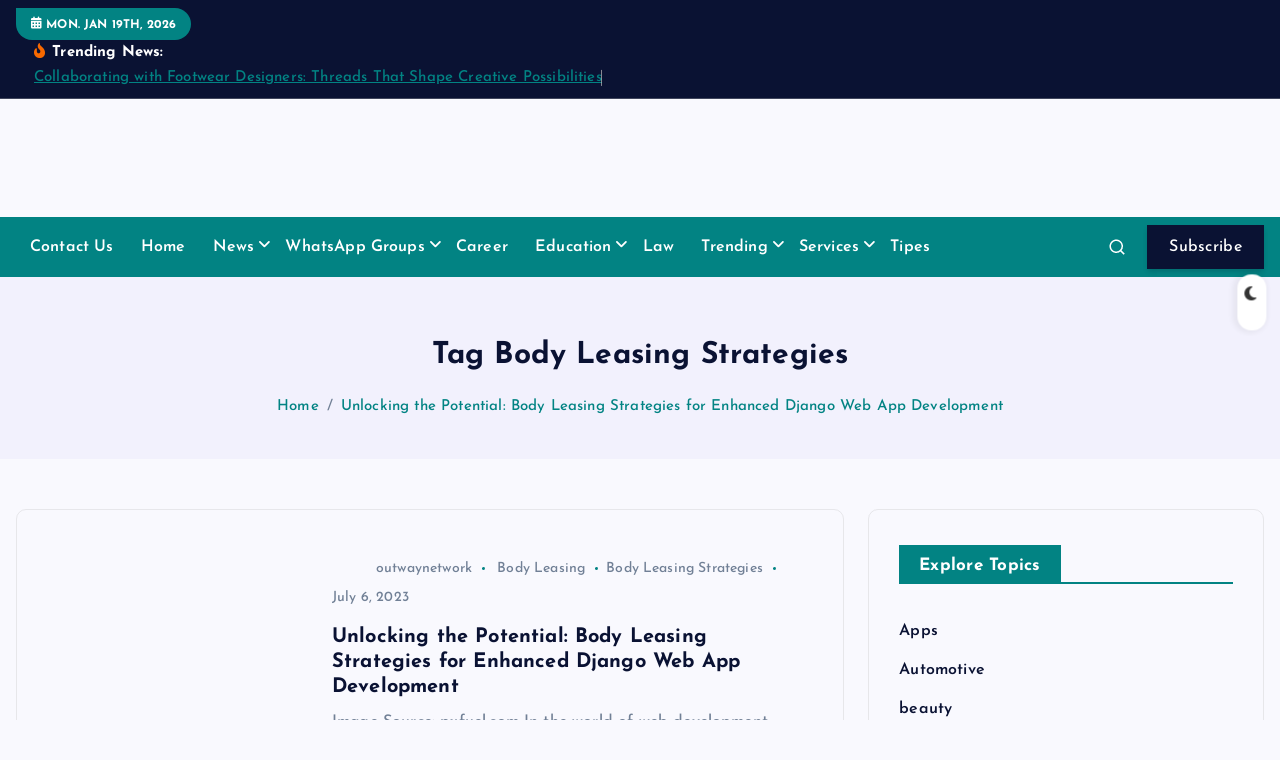

--- FILE ---
content_type: text/html; charset=UTF-8
request_url: https://groupslinker.com/tag/body-leasing-strategies/
body_size: 137778
content:
<!DOCTYPE html>
<html lang="en-US">
	<head><meta charset="UTF-8"><script>if(navigator.userAgent.match(/MSIE|Internet Explorer/i)||navigator.userAgent.match(/Trident\/7\..*?rv:11/i)){var href=document.location.href;if(!href.match(/[?&]nowprocket/)){if(href.indexOf("?")==-1){if(href.indexOf("#")==-1){document.location.href=href+"?nowprocket=1"}else{document.location.href=href.replace("#","?nowprocket=1#")}}else{if(href.indexOf("#")==-1){document.location.href=href+"&nowprocket=1"}else{document.location.href=href.replace("#","&nowprocket=1#")}}}}</script><script>class RocketLazyLoadScripts{constructor(){this.triggerEvents=["keydown","mousedown","mousemove","touchmove","touchstart","touchend","wheel"],this.userEventHandler=this._triggerListener.bind(this),this.touchStartHandler=this._onTouchStart.bind(this),this.touchMoveHandler=this._onTouchMove.bind(this),this.touchEndHandler=this._onTouchEnd.bind(this),this.clickHandler=this._onClick.bind(this),this.interceptedClicks=[],window.addEventListener("pageshow",e=>{this.persisted=e.persisted}),window.addEventListener("DOMContentLoaded",()=>{this._preconnect3rdParties()}),this.delayedScripts={normal:[],async:[],defer:[]},this.trash=[],this.allJQueries=[]}_addUserInteractionListener(e){if(document.hidden){e._triggerListener();return}this.triggerEvents.forEach(t=>window.addEventListener(t,e.userEventHandler,{passive:!0})),window.addEventListener("touchstart",e.touchStartHandler,{passive:!0}),window.addEventListener("mousedown",e.touchStartHandler),document.addEventListener("visibilitychange",e.userEventHandler)}_removeUserInteractionListener(){this.triggerEvents.forEach(e=>window.removeEventListener(e,this.userEventHandler,{passive:!0})),document.removeEventListener("visibilitychange",this.userEventHandler)}_onTouchStart(e){"HTML"!==e.target.tagName&&(window.addEventListener("touchend",this.touchEndHandler),window.addEventListener("mouseup",this.touchEndHandler),window.addEventListener("touchmove",this.touchMoveHandler,{passive:!0}),window.addEventListener("mousemove",this.touchMoveHandler),e.target.addEventListener("click",this.clickHandler),this._renameDOMAttribute(e.target,"onclick","rocket-onclick"),this._pendingClickStarted())}_onTouchMove(e){window.removeEventListener("touchend",this.touchEndHandler),window.removeEventListener("mouseup",this.touchEndHandler),window.removeEventListener("touchmove",this.touchMoveHandler,{passive:!0}),window.removeEventListener("mousemove",this.touchMoveHandler),e.target.removeEventListener("click",this.clickHandler),this._renameDOMAttribute(e.target,"rocket-onclick","onclick"),this._pendingClickFinished()}_onTouchEnd(e){window.removeEventListener("touchend",this.touchEndHandler),window.removeEventListener("mouseup",this.touchEndHandler),window.removeEventListener("touchmove",this.touchMoveHandler,{passive:!0}),window.removeEventListener("mousemove",this.touchMoveHandler)}_onClick(e){e.target.removeEventListener("click",this.clickHandler),this._renameDOMAttribute(e.target,"rocket-onclick","onclick"),this.interceptedClicks.push(e),e.preventDefault(),e.stopPropagation(),e.stopImmediatePropagation(),this._pendingClickFinished()}_replayClicks(){window.removeEventListener("touchstart",this.touchStartHandler,{passive:!0}),window.removeEventListener("mousedown",this.touchStartHandler),this.interceptedClicks.forEach(e=>{e.target.dispatchEvent(new MouseEvent("click",{view:e.view,bubbles:!0,cancelable:!0}))})}_waitForPendingClicks(){return new Promise(e=>{this._isClickPending?this._pendingClickFinished=e:e()})}_pendingClickStarted(){this._isClickPending=!0}_pendingClickFinished(){this._isClickPending=!1}_renameDOMAttribute(e,t,i){e.hasAttribute&&e.hasAttribute(t)&&(event.target.setAttribute(i,event.target.getAttribute(t)),event.target.removeAttribute(t))}_triggerListener(){this._removeUserInteractionListener(this),"loading"===document.readyState?document.addEventListener("DOMContentLoaded",this._loadEverythingNow.bind(this)):this._loadEverythingNow()}_preconnect3rdParties(){let e=[];document.querySelectorAll("script[type=rocketlazyloadscript]").forEach(t=>{if(t.hasAttribute("src")){let i=new URL(t.src).origin;i!==location.origin&&e.push({src:i,crossOrigin:t.crossOrigin||"module"===t.getAttribute("data-rocket-type")})}}),e=[...new Map(e.map(e=>[JSON.stringify(e),e])).values()],this._batchInjectResourceHints(e,"preconnect")}async _loadEverythingNow(){this.lastBreath=Date.now(),this._delayEventListeners(this),this._delayJQueryReady(this),this._handleDocumentWrite(),this._registerAllDelayedScripts(),this._preloadAllScripts(),await this._loadScriptsFromList(this.delayedScripts.normal),await this._loadScriptsFromList(this.delayedScripts.defer),await this._loadScriptsFromList(this.delayedScripts.async);try{await this._triggerDOMContentLoaded(),await this._triggerWindowLoad()}catch(e){console.error(e)}window.dispatchEvent(new Event("rocket-allScriptsLoaded")),this._waitForPendingClicks().then(()=>{this._replayClicks()}),this._emptyTrash()}_registerAllDelayedScripts(){document.querySelectorAll("script[type=rocketlazyloadscript]").forEach(e=>{e.hasAttribute("data-rocket-src")?e.hasAttribute("async")&&!1!==e.async?this.delayedScripts.async.push(e):e.hasAttribute("defer")&&!1!==e.defer||"module"===e.getAttribute("data-rocket-type")?this.delayedScripts.defer.push(e):this.delayedScripts.normal.push(e):this.delayedScripts.normal.push(e)})}async _transformScript(e){return await this._littleBreath(),new Promise(t=>{function i(){e.setAttribute("data-rocket-status","executed"),t()}function r(){e.setAttribute("data-rocket-status","failed"),t()}try{let n=e.getAttribute("data-rocket-type"),s=e.getAttribute("data-rocket-src");if(n?(e.type=n,e.removeAttribute("data-rocket-type")):e.removeAttribute("type"),e.addEventListener("load",i),e.addEventListener("error",r),s)e.src=s,e.removeAttribute("data-rocket-src");else if(navigator.userAgent.indexOf("Firefox/")>0){var a=document.createElement("script");[...e.attributes].forEach(e=>{"type"!==e.nodeName&&a.setAttribute("data-rocket-type"===e.nodeName?"type":e.nodeName,e.nodeValue)}),a.text=e.text,e.parentNode.replaceChild(a,e),i()}else e.src="data:text/javascript;base64,"+window.btoa(unescape(encodeURIComponent(e.text)))}catch(o){r()}})}async _loadScriptsFromList(e){let t=e.shift();return t&&t.isConnected?(await this._transformScript(t),this._loadScriptsFromList(e)):Promise.resolve()}_preloadAllScripts(){this._batchInjectResourceHints([...this.delayedScripts.normal,...this.delayedScripts.defer,...this.delayedScripts.async],"preload")}_batchInjectResourceHints(e,t){var i=document.createDocumentFragment();e.forEach(e=>{let r=e.getAttribute&&e.getAttribute("data-rocket-src")||e.src;if(r){let n=document.createElement("link");n.href=r,n.rel=t,"preconnect"!==t&&(n.as="script"),e.getAttribute&&"module"===e.getAttribute("data-rocket-type")&&(n.crossOrigin=!0),e.crossOrigin&&(n.crossOrigin=e.crossOrigin),e.integrity&&(n.integrity=e.integrity),i.appendChild(n),this.trash.push(n)}}),document.head.appendChild(i)}_delayEventListeners(e){let t={};function i(e,i){!function e(i){!t[i]&&(t[i]={originalFunctions:{add:i.addEventListener,remove:i.removeEventListener},eventsToRewrite:[]},i.addEventListener=function(){arguments[0]=r(arguments[0]),t[i].originalFunctions.add.apply(i,arguments)},i.removeEventListener=function(){arguments[0]=r(arguments[0]),t[i].originalFunctions.remove.apply(i,arguments)});function r(e){return t[i].eventsToRewrite.indexOf(e)>=0?"rocket-"+e:e}}(e),t[e].eventsToRewrite.push(i)}function r(e,t){let i=e[t];Object.defineProperty(e,t,{get:()=>i||function(){},set(r){e["rocket"+t]=i=r}})}i(document,"DOMContentLoaded"),i(window,"DOMContentLoaded"),i(window,"load"),i(window,"pageshow"),i(document,"readystatechange"),r(document,"onreadystatechange"),r(window,"onload"),r(window,"onpageshow")}_delayJQueryReady(e){let t;function i(i){if(i&&i.fn&&!e.allJQueries.includes(i)){i.fn.ready=i.fn.init.prototype.ready=function(t){return e.domReadyFired?t.bind(document)(i):document.addEventListener("rocket-DOMContentLoaded",()=>t.bind(document)(i)),i([])};let r=i.fn.on;i.fn.on=i.fn.init.prototype.on=function(){if(this[0]===window){function e(e){return e.split(" ").map(e=>"load"===e||0===e.indexOf("load.")?"rocket-jquery-load":e).join(" ")}"string"==typeof arguments[0]||arguments[0]instanceof String?arguments[0]=e(arguments[0]):"object"==typeof arguments[0]&&Object.keys(arguments[0]).forEach(t=>{delete Object.assign(arguments[0],{[e(t)]:arguments[0][t]})[t]})}return r.apply(this,arguments),this},e.allJQueries.push(i)}t=i}i(window.jQuery),Object.defineProperty(window,"jQuery",{get:()=>t,set(e){i(e)}})}async _triggerDOMContentLoaded(){this.domReadyFired=!0,await this._littleBreath(),document.dispatchEvent(new Event("rocket-DOMContentLoaded")),await this._littleBreath(),window.dispatchEvent(new Event("rocket-DOMContentLoaded")),await this._littleBreath(),document.dispatchEvent(new Event("rocket-readystatechange")),await this._littleBreath(),document.rocketonreadystatechange&&document.rocketonreadystatechange()}async _triggerWindowLoad(){await this._littleBreath(),window.dispatchEvent(new Event("rocket-load")),await this._littleBreath(),window.rocketonload&&window.rocketonload(),await this._littleBreath(),this.allJQueries.forEach(e=>e(window).trigger("rocket-jquery-load")),await this._littleBreath();let e=new Event("rocket-pageshow");e.persisted=this.persisted,window.dispatchEvent(e),await this._littleBreath(),window.rocketonpageshow&&window.rocketonpageshow({persisted:this.persisted})}_handleDocumentWrite(){let e=new Map;document.write=document.writeln=function(t){let i=document.currentScript;i||console.error("WPRocket unable to document.write this: "+t);let r=document.createRange(),n=i.parentElement,s=e.get(i);void 0===s&&(s=i.nextSibling,e.set(i,s));let a=document.createDocumentFragment();r.setStart(a,0),a.appendChild(r.createContextualFragment(t)),n.insertBefore(a,s)}}async _littleBreath(){Date.now()-this.lastBreath>45&&(await this._requestAnimFrame(),this.lastBreath=Date.now())}async _requestAnimFrame(){return document.hidden?new Promise(e=>setTimeout(e)):new Promise(e=>requestAnimationFrame(e))}_emptyTrash(){this.trash.forEach(e=>e.remove())}static run(){let e=new RocketLazyLoadScripts;e._addUserInteractionListener(e)}}RocketLazyLoadScripts.run();</script>
		
		<meta name="viewport" content="width=device-width, initial-scale=1">
		<meta http-equiv="x-ua-compatible" content="ie=edge">
		
		<link rel="profile" href="https://gmpg.org/xfn/11">
		
		<meta name='robots' content='index, follow, max-image-preview:large, max-snippet:-1, max-video-preview:-1' />

	<!-- This site is optimized with the Yoast SEO plugin v26.7 - https://yoast.com/wordpress/plugins/seo/ -->
	<title>Body Leasing Strategies</title><link rel="stylesheet" href="https://groupslinker.com/wp-content/cache/min/1/3b7d92cf09ab699f29d962a2348e35d3.css" media="all" data-minify="1" />
	<link rel="canonical" href="https://groupslinker.com/tag/body-leasing-strategies/" />
	<meta property="og:locale" content="en_US" />
	<meta property="og:type" content="article" />
	<meta property="og:title" content="Body Leasing Strategies" />
	<meta property="og:url" content="https://groupslinker.com/tag/body-leasing-strategies/" />
	<meta property="og:site_name" content="GroupsLinker" />
	<meta property="og:image" content="https://groupslinker.com/wp-content/uploads/2022/03/cropped-GroupsLinker.png" />
	<meta property="og:image:width" content="300" />
	<meta property="og:image:height" content="331" />
	<meta property="og:image:type" content="image/png" />
	<meta name="twitter:card" content="summary_large_image" />
	<meta name="twitter:site" content="@Zeeshan51273372" />
	<script type="application/ld+json" class="yoast-schema-graph">{"@context":"https://schema.org","@graph":[{"@type":"CollectionPage","@id":"https://groupslinker.com/tag/body-leasing-strategies/","url":"https://groupslinker.com/tag/body-leasing-strategies/","name":"Body Leasing Strategies","isPartOf":{"@id":"https://groupslinker.com/#website"},"primaryImageOfPage":{"@id":"https://groupslinker.com/tag/body-leasing-strategies/#primaryimage"},"image":{"@id":"https://groupslinker.com/tag/body-leasing-strategies/#primaryimage"},"thumbnailUrl":"https://groupslinker.com/wp-content/uploads/2023/07/Body-Leasing-Strategies.webp","inLanguage":"en-US"},{"@type":"ImageObject","inLanguage":"en-US","@id":"https://groupslinker.com/tag/body-leasing-strategies/#primaryimage","url":"https://groupslinker.com/wp-content/uploads/2023/07/Body-Leasing-Strategies.webp","contentUrl":"https://groupslinker.com/wp-content/uploads/2023/07/Body-Leasing-Strategies.webp","width":800,"height":534,"caption":"Body Leasing Strategies"},{"@type":"WebSite","@id":"https://groupslinker.com/#website","url":"https://groupslinker.com/","name":"GroupsLinker","description":"","publisher":{"@id":"https://groupslinker.com/#organization"},"potentialAction":[{"@type":"SearchAction","target":{"@type":"EntryPoint","urlTemplate":"https://groupslinker.com/?s={search_term_string}"},"query-input":{"@type":"PropertyValueSpecification","valueRequired":true,"valueName":"search_term_string"}}],"inLanguage":"en-US"},{"@type":"Organization","@id":"https://groupslinker.com/#organization","name":"GroupsLinker","url":"https://groupslinker.com/","logo":{"@type":"ImageObject","inLanguage":"en-US","@id":"https://groupslinker.com/#/schema/logo/image/","url":"https://groupslinker.com/wp-content/uploads/2022/03/cropped-GroupsLinker.png","contentUrl":"https://groupslinker.com/wp-content/uploads/2022/03/cropped-GroupsLinker.png","width":300,"height":331,"caption":"GroupsLinker"},"image":{"@id":"https://groupslinker.com/#/schema/logo/image/"},"sameAs":["https://www.facebook.com/profile.php?id=100077679127137","https://x.com/Zeeshan51273372"]}]}</script>
	<!-- / Yoast SEO plugin. -->


<link rel="alternate" type="application/rss+xml" title="GroupsLinker &raquo; Feed" href="https://groupslinker.com/feed/" />
<link rel="alternate" type="application/rss+xml" title="GroupsLinker &raquo; Body Leasing Strategies Tag Feed" href="https://groupslinker.com/tag/body-leasing-strategies/feed/" />
<style id='wp-img-auto-sizes-contain-inline-css' type='text/css'>
img:is([sizes=auto i],[sizes^="auto," i]){contain-intrinsic-size:3000px 1500px}
/*# sourceURL=wp-img-auto-sizes-contain-inline-css */
</style>
<style id='wp-emoji-styles-inline-css' type='text/css'>

	img.wp-smiley, img.emoji {
		display: inline !important;
		border: none !important;
		box-shadow: none !important;
		height: 1em !important;
		width: 1em !important;
		margin: 0 0.07em !important;
		vertical-align: -0.1em !important;
		background: none !important;
		padding: 0 !important;
	}
/*# sourceURL=wp-emoji-styles-inline-css */
</style>
<style id='wp-block-library-inline-css' type='text/css'>
:root{--wp-block-synced-color:#7a00df;--wp-block-synced-color--rgb:122,0,223;--wp-bound-block-color:var(--wp-block-synced-color);--wp-editor-canvas-background:#ddd;--wp-admin-theme-color:#007cba;--wp-admin-theme-color--rgb:0,124,186;--wp-admin-theme-color-darker-10:#006ba1;--wp-admin-theme-color-darker-10--rgb:0,107,160.5;--wp-admin-theme-color-darker-20:#005a87;--wp-admin-theme-color-darker-20--rgb:0,90,135;--wp-admin-border-width-focus:2px}@media (min-resolution:192dpi){:root{--wp-admin-border-width-focus:1.5px}}.wp-element-button{cursor:pointer}:root .has-very-light-gray-background-color{background-color:#eee}:root .has-very-dark-gray-background-color{background-color:#313131}:root .has-very-light-gray-color{color:#eee}:root .has-very-dark-gray-color{color:#313131}:root .has-vivid-green-cyan-to-vivid-cyan-blue-gradient-background{background:linear-gradient(135deg,#00d084,#0693e3)}:root .has-purple-crush-gradient-background{background:linear-gradient(135deg,#34e2e4,#4721fb 50%,#ab1dfe)}:root .has-hazy-dawn-gradient-background{background:linear-gradient(135deg,#faaca8,#dad0ec)}:root .has-subdued-olive-gradient-background{background:linear-gradient(135deg,#fafae1,#67a671)}:root .has-atomic-cream-gradient-background{background:linear-gradient(135deg,#fdd79a,#004a59)}:root .has-nightshade-gradient-background{background:linear-gradient(135deg,#330968,#31cdcf)}:root .has-midnight-gradient-background{background:linear-gradient(135deg,#020381,#2874fc)}:root{--wp--preset--font-size--normal:16px;--wp--preset--font-size--huge:42px}.has-regular-font-size{font-size:1em}.has-larger-font-size{font-size:2.625em}.has-normal-font-size{font-size:var(--wp--preset--font-size--normal)}.has-huge-font-size{font-size:var(--wp--preset--font-size--huge)}.has-text-align-center{text-align:center}.has-text-align-left{text-align:left}.has-text-align-right{text-align:right}.has-fit-text{white-space:nowrap!important}#end-resizable-editor-section{display:none}.aligncenter{clear:both}.items-justified-left{justify-content:flex-start}.items-justified-center{justify-content:center}.items-justified-right{justify-content:flex-end}.items-justified-space-between{justify-content:space-between}.screen-reader-text{border:0;clip-path:inset(50%);height:1px;margin:-1px;overflow:hidden;padding:0;position:absolute;width:1px;word-wrap:normal!important}.screen-reader-text:focus{background-color:#ddd;clip-path:none;color:#444;display:block;font-size:1em;height:auto;left:5px;line-height:normal;padding:15px 23px 14px;text-decoration:none;top:5px;width:auto;z-index:100000}html :where(.has-border-color){border-style:solid}html :where([style*=border-top-color]){border-top-style:solid}html :where([style*=border-right-color]){border-right-style:solid}html :where([style*=border-bottom-color]){border-bottom-style:solid}html :where([style*=border-left-color]){border-left-style:solid}html :where([style*=border-width]){border-style:solid}html :where([style*=border-top-width]){border-top-style:solid}html :where([style*=border-right-width]){border-right-style:solid}html :where([style*=border-bottom-width]){border-bottom-style:solid}html :where([style*=border-left-width]){border-left-style:solid}html :where(img[class*=wp-image-]){height:auto;max-width:100%}:where(figure){margin:0 0 1em}html :where(.is-position-sticky){--wp-admin--admin-bar--position-offset:var(--wp-admin--admin-bar--height,0px)}@media screen and (max-width:600px){html :where(.is-position-sticky){--wp-admin--admin-bar--position-offset:0px}}

/*# sourceURL=wp-block-library-inline-css */
</style><style id='wp-block-categories-inline-css' type='text/css'>
.wp-block-categories{box-sizing:border-box}.wp-block-categories.alignleft{margin-right:2em}.wp-block-categories.alignright{margin-left:2em}.wp-block-categories.wp-block-categories-dropdown.aligncenter{text-align:center}.wp-block-categories .wp-block-categories__label{display:block;width:100%}
/*# sourceURL=https://groupslinker.com/wp-includes/blocks/categories/style.min.css */
</style>
<style id='global-styles-inline-css' type='text/css'>
:root{--wp--preset--aspect-ratio--square: 1;--wp--preset--aspect-ratio--4-3: 4/3;--wp--preset--aspect-ratio--3-4: 3/4;--wp--preset--aspect-ratio--3-2: 3/2;--wp--preset--aspect-ratio--2-3: 2/3;--wp--preset--aspect-ratio--16-9: 16/9;--wp--preset--aspect-ratio--9-16: 9/16;--wp--preset--color--black: #000000;--wp--preset--color--cyan-bluish-gray: #abb8c3;--wp--preset--color--white: #ffffff;--wp--preset--color--pale-pink: #f78da7;--wp--preset--color--vivid-red: #cf2e2e;--wp--preset--color--luminous-vivid-orange: #ff6900;--wp--preset--color--luminous-vivid-amber: #fcb900;--wp--preset--color--light-green-cyan: #7bdcb5;--wp--preset--color--vivid-green-cyan: #00d084;--wp--preset--color--pale-cyan-blue: #8ed1fc;--wp--preset--color--vivid-cyan-blue: #0693e3;--wp--preset--color--vivid-purple: #9b51e0;--wp--preset--gradient--vivid-cyan-blue-to-vivid-purple: linear-gradient(135deg,rgb(6,147,227) 0%,rgb(155,81,224) 100%);--wp--preset--gradient--light-green-cyan-to-vivid-green-cyan: linear-gradient(135deg,rgb(122,220,180) 0%,rgb(0,208,130) 100%);--wp--preset--gradient--luminous-vivid-amber-to-luminous-vivid-orange: linear-gradient(135deg,rgb(252,185,0) 0%,rgb(255,105,0) 100%);--wp--preset--gradient--luminous-vivid-orange-to-vivid-red: linear-gradient(135deg,rgb(255,105,0) 0%,rgb(207,46,46) 100%);--wp--preset--gradient--very-light-gray-to-cyan-bluish-gray: linear-gradient(135deg,rgb(238,238,238) 0%,rgb(169,184,195) 100%);--wp--preset--gradient--cool-to-warm-spectrum: linear-gradient(135deg,rgb(74,234,220) 0%,rgb(151,120,209) 20%,rgb(207,42,186) 40%,rgb(238,44,130) 60%,rgb(251,105,98) 80%,rgb(254,248,76) 100%);--wp--preset--gradient--blush-light-purple: linear-gradient(135deg,rgb(255,206,236) 0%,rgb(152,150,240) 100%);--wp--preset--gradient--blush-bordeaux: linear-gradient(135deg,rgb(254,205,165) 0%,rgb(254,45,45) 50%,rgb(107,0,62) 100%);--wp--preset--gradient--luminous-dusk: linear-gradient(135deg,rgb(255,203,112) 0%,rgb(199,81,192) 50%,rgb(65,88,208) 100%);--wp--preset--gradient--pale-ocean: linear-gradient(135deg,rgb(255,245,203) 0%,rgb(182,227,212) 50%,rgb(51,167,181) 100%);--wp--preset--gradient--electric-grass: linear-gradient(135deg,rgb(202,248,128) 0%,rgb(113,206,126) 100%);--wp--preset--gradient--midnight: linear-gradient(135deg,rgb(2,3,129) 0%,rgb(40,116,252) 100%);--wp--preset--font-size--small: 13px;--wp--preset--font-size--medium: 20px;--wp--preset--font-size--large: 36px;--wp--preset--font-size--x-large: 42px;--wp--preset--spacing--20: 0.44rem;--wp--preset--spacing--30: 0.67rem;--wp--preset--spacing--40: 1rem;--wp--preset--spacing--50: 1.5rem;--wp--preset--spacing--60: 2.25rem;--wp--preset--spacing--70: 3.38rem;--wp--preset--spacing--80: 5.06rem;--wp--preset--shadow--natural: 6px 6px 9px rgba(0, 0, 0, 0.2);--wp--preset--shadow--deep: 12px 12px 50px rgba(0, 0, 0, 0.4);--wp--preset--shadow--sharp: 6px 6px 0px rgba(0, 0, 0, 0.2);--wp--preset--shadow--outlined: 6px 6px 0px -3px rgb(255, 255, 255), 6px 6px rgb(0, 0, 0);--wp--preset--shadow--crisp: 6px 6px 0px rgb(0, 0, 0);}:where(.is-layout-flex){gap: 0.5em;}:where(.is-layout-grid){gap: 0.5em;}body .is-layout-flex{display: flex;}.is-layout-flex{flex-wrap: wrap;align-items: center;}.is-layout-flex > :is(*, div){margin: 0;}body .is-layout-grid{display: grid;}.is-layout-grid > :is(*, div){margin: 0;}:where(.wp-block-columns.is-layout-flex){gap: 2em;}:where(.wp-block-columns.is-layout-grid){gap: 2em;}:where(.wp-block-post-template.is-layout-flex){gap: 1.25em;}:where(.wp-block-post-template.is-layout-grid){gap: 1.25em;}.has-black-color{color: var(--wp--preset--color--black) !important;}.has-cyan-bluish-gray-color{color: var(--wp--preset--color--cyan-bluish-gray) !important;}.has-white-color{color: var(--wp--preset--color--white) !important;}.has-pale-pink-color{color: var(--wp--preset--color--pale-pink) !important;}.has-vivid-red-color{color: var(--wp--preset--color--vivid-red) !important;}.has-luminous-vivid-orange-color{color: var(--wp--preset--color--luminous-vivid-orange) !important;}.has-luminous-vivid-amber-color{color: var(--wp--preset--color--luminous-vivid-amber) !important;}.has-light-green-cyan-color{color: var(--wp--preset--color--light-green-cyan) !important;}.has-vivid-green-cyan-color{color: var(--wp--preset--color--vivid-green-cyan) !important;}.has-pale-cyan-blue-color{color: var(--wp--preset--color--pale-cyan-blue) !important;}.has-vivid-cyan-blue-color{color: var(--wp--preset--color--vivid-cyan-blue) !important;}.has-vivid-purple-color{color: var(--wp--preset--color--vivid-purple) !important;}.has-black-background-color{background-color: var(--wp--preset--color--black) !important;}.has-cyan-bluish-gray-background-color{background-color: var(--wp--preset--color--cyan-bluish-gray) !important;}.has-white-background-color{background-color: var(--wp--preset--color--white) !important;}.has-pale-pink-background-color{background-color: var(--wp--preset--color--pale-pink) !important;}.has-vivid-red-background-color{background-color: var(--wp--preset--color--vivid-red) !important;}.has-luminous-vivid-orange-background-color{background-color: var(--wp--preset--color--luminous-vivid-orange) !important;}.has-luminous-vivid-amber-background-color{background-color: var(--wp--preset--color--luminous-vivid-amber) !important;}.has-light-green-cyan-background-color{background-color: var(--wp--preset--color--light-green-cyan) !important;}.has-vivid-green-cyan-background-color{background-color: var(--wp--preset--color--vivid-green-cyan) !important;}.has-pale-cyan-blue-background-color{background-color: var(--wp--preset--color--pale-cyan-blue) !important;}.has-vivid-cyan-blue-background-color{background-color: var(--wp--preset--color--vivid-cyan-blue) !important;}.has-vivid-purple-background-color{background-color: var(--wp--preset--color--vivid-purple) !important;}.has-black-border-color{border-color: var(--wp--preset--color--black) !important;}.has-cyan-bluish-gray-border-color{border-color: var(--wp--preset--color--cyan-bluish-gray) !important;}.has-white-border-color{border-color: var(--wp--preset--color--white) !important;}.has-pale-pink-border-color{border-color: var(--wp--preset--color--pale-pink) !important;}.has-vivid-red-border-color{border-color: var(--wp--preset--color--vivid-red) !important;}.has-luminous-vivid-orange-border-color{border-color: var(--wp--preset--color--luminous-vivid-orange) !important;}.has-luminous-vivid-amber-border-color{border-color: var(--wp--preset--color--luminous-vivid-amber) !important;}.has-light-green-cyan-border-color{border-color: var(--wp--preset--color--light-green-cyan) !important;}.has-vivid-green-cyan-border-color{border-color: var(--wp--preset--color--vivid-green-cyan) !important;}.has-pale-cyan-blue-border-color{border-color: var(--wp--preset--color--pale-cyan-blue) !important;}.has-vivid-cyan-blue-border-color{border-color: var(--wp--preset--color--vivid-cyan-blue) !important;}.has-vivid-purple-border-color{border-color: var(--wp--preset--color--vivid-purple) !important;}.has-vivid-cyan-blue-to-vivid-purple-gradient-background{background: var(--wp--preset--gradient--vivid-cyan-blue-to-vivid-purple) !important;}.has-light-green-cyan-to-vivid-green-cyan-gradient-background{background: var(--wp--preset--gradient--light-green-cyan-to-vivid-green-cyan) !important;}.has-luminous-vivid-amber-to-luminous-vivid-orange-gradient-background{background: var(--wp--preset--gradient--luminous-vivid-amber-to-luminous-vivid-orange) !important;}.has-luminous-vivid-orange-to-vivid-red-gradient-background{background: var(--wp--preset--gradient--luminous-vivid-orange-to-vivid-red) !important;}.has-very-light-gray-to-cyan-bluish-gray-gradient-background{background: var(--wp--preset--gradient--very-light-gray-to-cyan-bluish-gray) !important;}.has-cool-to-warm-spectrum-gradient-background{background: var(--wp--preset--gradient--cool-to-warm-spectrum) !important;}.has-blush-light-purple-gradient-background{background: var(--wp--preset--gradient--blush-light-purple) !important;}.has-blush-bordeaux-gradient-background{background: var(--wp--preset--gradient--blush-bordeaux) !important;}.has-luminous-dusk-gradient-background{background: var(--wp--preset--gradient--luminous-dusk) !important;}.has-pale-ocean-gradient-background{background: var(--wp--preset--gradient--pale-ocean) !important;}.has-electric-grass-gradient-background{background: var(--wp--preset--gradient--electric-grass) !important;}.has-midnight-gradient-background{background: var(--wp--preset--gradient--midnight) !important;}.has-small-font-size{font-size: var(--wp--preset--font-size--small) !important;}.has-medium-font-size{font-size: var(--wp--preset--font-size--medium) !important;}.has-large-font-size{font-size: var(--wp--preset--font-size--large) !important;}.has-x-large-font-size{font-size: var(--wp--preset--font-size--x-large) !important;}
/*# sourceURL=global-styles-inline-css */
</style>

<style id='classic-theme-styles-inline-css' type='text/css'>
/*! This file is auto-generated */
.wp-block-button__link{color:#fff;background-color:#32373c;border-radius:9999px;box-shadow:none;text-decoration:none;padding:calc(.667em + 2px) calc(1.333em + 2px);font-size:1.125em}.wp-block-file__button{background:#32373c;color:#fff;text-decoration:none}
/*# sourceURL=/wp-includes/css/classic-themes.min.css */
</style>









<style id='newsmash-style-inline-css' type='text/css'>
.site--logo img { max-width: 245px !important;} .dt-container-md,.dt__slider-main .owl-dots {
						max-width: 1340px;
					}
	@media (min-width: 992px) {#dt-main {
					max-width:67%;
					flex-basis:67%;
				}
#dt-sidebar {
					max-width:33%;
					flex-basis:33%;
				}}

/*# sourceURL=newsmash-style-inline-css */
</style>



<script type="rocketlazyloadscript" data-rocket-type="text/javascript" data-rocket-src="https://groupslinker.com/wp-includes/js/jquery/jquery.min.js?ver=3.7.1" id="jquery-core-js" defer></script>
<script type="rocketlazyloadscript" data-rocket-type="text/javascript" data-rocket-src="https://groupslinker.com/wp-includes/js/jquery/jquery-migrate.min.js?ver=3.4.1" id="jquery-migrate-js" defer></script>
<script type="rocketlazyloadscript" data-rocket-type="text/javascript" data-rocket-src="https://groupslinker.com/wp-content/themes/newsmash/assets/vendors/js/slick.min.js?ver=1" id="slick-js" defer></script>
<link rel="https://api.w.org/" href="https://groupslinker.com/wp-json/" /><link rel="alternate" title="JSON" type="application/json" href="https://groupslinker.com/wp-json/wp/v2/tags/64" /><link rel="EditURI" type="application/rsd+xml" title="RSD" href="https://groupslinker.com/xmlrpc.php?rsd" />
<meta name="generator" content="WordPress 6.9" />

<!-- BEGIN Clicky Analytics v2.2.4 Tracking - https://wordpress.org/plugins/clicky-analytics/ -->
<script type="rocketlazyloadscript" data-rocket-type="text/javascript">
  var clicky_custom = clicky_custom || {};
  clicky_custom.outbound_pattern = ['/go/','/out/'];
</script>

<script type="rocketlazyloadscript" async data-rocket-src="//static.getclicky.com/101384970.js"></script>

<!-- END Clicky Analytics v2.2.4 Tracking -->

	<style type="text/css">
			body header .site--logo .site--title,
		body header .site--logo .site--description {
			position: absolute;
			clip: rect(1px, 1px, 1px, 1px);
		}
		</style>
	<!-- There is no amphtml version available for this URL. --><!-- Google Tag Manager -->
<script type="rocketlazyloadscript">(function(w,d,s,l,i){w[l]=w[l]||[];w[l].push({'gtm.start':
new Date().getTime(),event:'gtm.js'});var f=d.getElementsByTagName(s)[0],
j=d.createElement(s),dl=l!='dataLayer'?'&l='+l:'';j.async=true;j.src=
'https://www.googletagmanager.com/gtm.js?id='+i+dl;f.parentNode.insertBefore(j,f);
})(window,document,'script','dataLayer','GTM-KHS4LT5');</script>
<!-- End Google Tag Manager --><link rel="icon" href="https://groupslinker.com/wp-content/uploads/2022/03/cropped-GroupsLinker-150x150.png" sizes="32x32" />
<link rel="icon" href="https://groupslinker.com/wp-content/uploads/2022/03/cropped-GroupsLinker.png" sizes="192x192" />
<link rel="apple-touch-icon" href="https://groupslinker.com/wp-content/uploads/2022/03/cropped-GroupsLinker.png" />
<meta name="msapplication-TileImage" content="https://groupslinker.com/wp-content/uploads/2022/03/cropped-GroupsLinker.png" />
		
<div class="dt_switcherdarkbtn">
        <div class="dt_switcherdarkbtn-left"></div>
        <div class="dt_switcherdarkbtn-inner"></div>
    </div>
<noscript><style id="rocket-lazyload-nojs-css">.rll-youtube-player, [data-lazy-src]{display:none !important;}</style></noscript>	</head>
<body class="archive tag tag-body-leasing-strategies tag-64 wp-custom-logo wp-theme-newsmash wp-child-theme-newsalt section--title-two group-blog hfeed sticky-header sticky-sidebar btn--effect-one">
<!-- Google Tag Manager (noscript) -->
<noscript><iframe src="https://www.googletagmanager.com/ns.html?id=GTM-KHS4LT5"
height="0" width="0" style="display:none;visibility:hidden"></iframe></noscript>
<!-- End Google Tag Manager (noscript) -->
	 <div class="dt_readingbar-wrapper">
        <div class="dt_readingbar"></div>
    </div>
	<div id="page" class="site">
		<a class="skip-link screen-reader-text" href="#content">Skip to content</a>
	
		
<header id="dt_header" class="dt_header header--six menu_active-two">
	<div class="dt_header-inner">
					<div class="dt_header-topbar dt-d-lg-block dt-d-none">
					<div class="dt-container-md">
		<div class="dt-row">
			<div class="dt-col-lg-7 dt-col-12">
				<div class="dt_header-wrap left">
							<div class="widget dt-current-date">
			<span>
				<i class="fas fa-calendar-alt"></i> 
				Mon. Jan 19th, 2026 			</span>
		</div>
								<div class="widget dt-news-headline">
							<strong class="dt-news-heading"><i class="fas fa-fire-alt"></i> Trending News:</strong>
						<span class="dt_heading dt_heading_2">
				<span class="dt_heading_inner">
					<b class="is_on"><a href="https://groupslinker.com/collaborating-with-footwear-designers-threads-that-shape-creative-possibilities/" rel="bookmark">Collaborating with Footwear Designers: Threads That Shape Creative Possibilities</a></b><b class=""><a href="https://groupslinker.com/sustainable-stitching-eco-friendly-threads-for-a-greener-fashion-industry/" rel="bookmark">Sustainable Stitching: Eco-Friendly Threads for a Greener Fashion Industry</a></b><b class=""><a href="https://groupslinker.com/why-ceramic-tint-is-the-top-choice-for-tesla-owners-in-orlando/" rel="bookmark">Why Ceramic Tint Is the Top Choice for Tesla Owners in Orlando</a></b><b class=""><a href="https://groupslinker.com/skill-first-hiring-revolutionizing-developer-recruitment-strategies/" rel="bookmark">Skill-First Hiring: Revolutionizing Developer Recruitment Strategies</a></b><b class=""><a href="https://groupslinker.com/an-overview-of-the-legal-regulations-governing-telemarketing-practices/" rel="bookmark">An Overview of The Legal Regulations Governing Telemarketing Practices</a></b><b class=""><a href="https://groupslinker.com/the-science-behind-vinyl-wraps-how-they-work-and-why-theyre-effective/" rel="bookmark">The Science Behind Vinyl Wraps: How They Work and Why They’re Effective</a></b><b class=""><a href="https://groupslinker.com/%d8%a7%d9%84%d8%b7%d8%a7%d8%a8%d8%b9%d8%a7%d8%aa-%d9%88%d8%a7%d9%84%d9%85%d8%a7%d8%b3%d8%ad%d8%a7%d8%aa-%d8%a7%d9%84%d8%b6%d9%88%d8%a6%d9%8a%d8%a9-%d8%aa%d9%83%d9%86%d9%88%d9%84%d9%88%d8%ac%d9%8a/" rel="bookmark">الطابعات والماسحات الضوئية: تكنولوجيا أساسية للمنازل والمكاتب</a></b><b class=""><a href="https://groupslinker.com/why-waiting-at-a-repair-shop-is-outdated-embracing-mobile-phone-repairs/" rel="bookmark">Why Waiting at a Repair Shop is Outdated: Embracing Mobile Phone Repairs</a></b><b class=""><a href="https://groupslinker.com/top-6-custom-software-development-solutions-for-ecommerce/" rel="bookmark">Top 6 Custom Software Development Solutions for Ecommerce</a></b><b class=""><a href="https://groupslinker.com/knowperfectly-review/" rel="bookmark">Knowperfectly Review</a></b><b class=""><a href="https://groupslinker.com/discover-kedarnath-the-sacred-abode-of-lord-shiva/" rel="bookmark">Discover Kedarnath: The Sacred Abode of Lord Shiva</a></b><b class=""><a href="https://groupslinker.com/cambodias-cultural-wonders-immersive-experiences-in-local-traditions-and-art/" rel="bookmark">Cambodia&#8217;s Cultural Wonders: Immersive Experiences in Local Traditions and Art</a></b><b class=""><a href="https://groupslinker.com/monitoring-media-mentions-to-protect-your-reputation/" rel="bookmark">Monitoring Media Mentions to Protect Your Reputation</a></b><b class=""><a href="https://groupslinker.com/winter-and-summer-benefits-of-window-tinting-year-round-comfort-and-protection/" rel="bookmark">Winter and Summer Benefits of Window Tinting: Year-Round Comfort and Protection</a></b><b class=""><a href="https://groupslinker.com/software-localization-services-steps-and-costs/" rel="bookmark">Software Localization Services: Steps and Costs</a></b><b class=""><a href="https://groupslinker.com/enhance-your-intimacy-exploring-the-world-of-erotic-massages/" rel="bookmark">Enhance Your Intimacy: Exploring the World of Erotic Massages</a></b><b class=""><a href="https://groupslinker.com/the-role-of-computer-recycling-in-reducing-e-waste/" rel="bookmark">The Role of Computer Recycling in Reducing E-Waste</a></b><b class=""><a href="https://groupslinker.com/print-on-demand-vs-traditional-manufacturing-which-is-right-for-your-business/" rel="bookmark">Print on Demand vs. Traditional Manufacturing: Which is Right for Your Business?</a></b><b class=""><a href="https://groupslinker.com/elevate-your-bedroom-aesthetics-the-fusion-of-mirrored-wardrobes-and-modern-sliding-designs/" rel="bookmark">Elevate Your Bedroom Aesthetics: The Fusion of Mirrored Wardrobes and Modern Sliding Designs</a></b><b class=""><a href="https://groupslinker.com/unlocking-success-maximising-merchant-payments-in-the-age-of-online-transactions/" rel="bookmark">Unlocking Success: Maximising Merchant Payments in the Age of Online Transactions</a></b><b class=""><a href="https://groupslinker.com/%d8%a7%d9%84%d9%85%d8%a8%d8%a7%d9%86%d9%8a-%d8%a7%d9%84%d8%b0%d9%83%d9%8a%d8%a9-%d9%84%d9%84%d9%85%d8%b3%d8%aa%d9%82%d8%a8%d9%84-%d8%a7%d9%84%d8%a7%d8%a8%d8%aa%d9%83%d8%a7%d8%b1%d8%a7%d8%aa-%d9%81/" rel="bookmark">المباني الذكية للمستقبل: الابتكارات في إدارة المباني</a></b><b class=""><a href="https://groupslinker.com/safety-online-shopping-mastering-the-art-of-online-shopping/" rel="bookmark">Safety Online Shopping: Mastering the Art of Online Shopping</a></b><b class=""><a href="https://groupslinker.com/cashing-out-cryptocurrency-a-comprehensive-guide/" rel="bookmark">Cashing Out Cryptocurrency: A Comprehensive Guide</a></b><b class=""><a href="https://groupslinker.com/elevating-living-spaces-harmonizing-stylish-tv-unit-design-with-corner-sofa-elegance/" rel="bookmark">Elevating Living Spaces: Harmonizing Stylish TV Unit Design with Corner Sofa Elegance</a></b><b class=""><a href="https://groupslinker.com/unveiling-the-advantages-of-pursuing-an-online-ma-degree-in-india/" rel="bookmark">Unveiling the Advantages of Pursuing an Online MA Degree in India</a></b><b class=""><a href="https://groupslinker.com/unseen-and-unbeatable-navigating-dbd-hacks/" rel="bookmark">Unseen and Unbeatable: Navigating DBD Hacks</a></b><b class=""><a href="https://groupslinker.com/how-to-captivate-your-clients-to-convince-them-to-buy-properties/" rel="bookmark">How to captivate your clients to convince them to buy properties</a></b><b class=""><a href="https://groupslinker.com/unlocking-the-secrets-of-window-tinting/" rel="bookmark">Unlocking the Secrets of Window Tinting: A Comprehensive Guide</a></b><b class=""><a href="https://groupslinker.com/beyond-first-glance-designing-with-fonts-to-speak-through-your-packaging/" rel="bookmark">Beyond First Glance: Designing with Fonts to Speak Through Your Packaging</a></b><b class=""><a href="https://groupslinker.com/how-to-use-seo-and-content-marketing-to-increase-traffic/" rel="bookmark">How to Use SEO and Content Marketing to Increase Traffic?</a></b><b class=""><a href="https://groupslinker.com/soil-test-kit-how-to-check-the-quality-and-condition-of-your-lawn/" rel="bookmark">Soil Test Kit: How To Check The Quality And Condition Of Your Lawn</a></b><b class=""><a href="https://groupslinker.com/foxdata-a-comprehensive-mobile-app-analysis-and-marketing-solution/" rel="bookmark">FoxData: A Comprehensive Mobile App Analysis and Marketing Solution</a></b><b class=""><a href="https://groupslinker.com/llps-in-the-digital-age-navigating-e-commerce-and-online-business/" rel="bookmark">LLPs in the Digital Age Navigating E-Commerce and Online Business</a></b><b class=""><a href="https://groupslinker.com/workers-comp-6-risks-subcontractors-take-on-when-not-insured/" rel="bookmark">Workers Comp: 6 Risks Subcontractors Take On When Not Insured</a></b><b class=""><a href="https://groupslinker.com/what-to-do-if-you-are-injured-in-gyms-or-fitness-center/" rel="bookmark">What To Do If You Are Injured In Gyms or Fitness Center?</a></b><b class=""><a href="https://groupslinker.com/african-countries-are-saving-natural/" rel="bookmark">African Countries Are Saving Natural</a></b><b class=""><a href="https://groupslinker.com/heres-weeks-best-fashion-instagrams/" rel="bookmark">Here&#8217;s weeks best fashion Instagrams</a></b><b class=""><a href="https://groupslinker.com/everything-you-need-to-know-about-fashion/" rel="bookmark">Everything You Need to Know About Fashion</a></b><b class=""><a href="https://groupslinker.com/pondering-how-to-form-your-hairdo-shake/" rel="bookmark">Pondering How To Form Your Hairdo Shake?</a></b><b class=""><a href="https://groupslinker.com/how-to-choose-the-right-attorney-for-your-camp-lejeune-lawsuit/" rel="bookmark">How to Choose the Right Attorney for Your Camp Lejeune Lawsuit</a></b><b class=""><a href="https://groupslinker.com/an-incredibly-easy-strategy-for-everybody/" rel="bookmark">An Incredibly Easy Strategy for Everybody</a></b><b class=""><a href="https://groupslinker.com/the-best-fashion-blogs-giving-us/" rel="bookmark">The best fashion blogs giving us</a></b><b class=""><a href="https://groupslinker.com/a-beautiful-sunday-morning/" rel="bookmark">A Beautiful Sunday Morning</a></b><b class=""><a href="https://groupslinker.com/now-you-will-complete-your-thoughts-safely/" rel="bookmark">Now you will complete your thoughts safely</a></b><b class=""><a href="https://groupslinker.com/5-simple-ways-youll-be-able-turn-future-into-victory/" rel="bookmark">5 Simple Ways You&#8217;ll Be able Turn Future Into Victory</a></b><b class=""><a href="https://groupslinker.com/the-meaning-of-wellbeing-has-advanced-over-time/" rel="bookmark">The meaning of wellbeing has advanced over time</a></b><b class=""><a href="https://groupslinker.com/melodic-is-lovely-simple-music/" rel="bookmark">Melodic is lovely simple music</a></b><b class=""><a href="https://groupslinker.com/4-thoughts-to-keep-you-sound-and-solid/" rel="bookmark">4 thoughts to keep you sound and solid</a></b><b class=""><a href="https://groupslinker.com/the-display-before-us-was-in-fact-grand/" rel="bookmark">The display before us was in fact grand</a></b><b class=""><a href="https://groupslinker.com/show-slams-brands-after-scrolling-off-photoshoot/" rel="bookmark">Show slams brands after scrolling off photoshoot</a></b><b class=""><a href="https://groupslinker.com/moment-pot-formulas-that-make-meals-part/" rel="bookmark">Moment Pot Formulas That Make Meals Part</a></b><b class=""><a href="https://groupslinker.com/truths-about-trade-that-will-help-you-victory/" rel="bookmark">Truths About Trade That Will Help you Victory</a></b><b class=""><a href="https://groupslinker.com/here-are-5-brands-and-architects-to-see-out-for-another/" rel="bookmark">Here Are 5 Brands and Architects to See Out for Another</a></b><b class=""><a href="https://groupslinker.com/best-mold-stories-from-around-the-net-you-might-have-missed/" rel="bookmark">Best Mold stories from around the net you might have missed</a></b><b class=""><a href="https://groupslinker.com/what-can-you-do-almost-mold-right-presently/" rel="bookmark">What Can You do Almost Mold Right Presently</a></b><b class=""><a href="https://groupslinker.com/country-are-battling-to-spare-their/" rel="bookmark">Country Are Battling To Spare Their</a></b><b class=""><a href="https://groupslinker.com/novak-requests-in-court-against-dearness-care-cancellation/" rel="bookmark">Novak requests in court against dearness Care cancellation</a></b><b class=""><a href="https://groupslinker.com/where-in-the-world-can-you-visit/" rel="bookmark">Where in the world can you visit ?</a></b><b class=""><a href="https://groupslinker.com/how-to-have-fantas-tic-trip-without-blowing-your-budget/" rel="bookmark">How to have fantas tic trip without blowing your budget</a></b><b class=""><a href="https://groupslinker.com/prepare-dishes-wisely-and-decorate-with-love/" rel="bookmark">Prepare dishes wisely and decorate with love</a></b><b class=""><a href="https://groupslinker.com/how-owning-a-dog-can-be-beneficial-to-your-health/" rel="bookmark">How Owning a Dog Can be Beneficial to your Health</a></b><b class=""><a href="https://groupslinker.com/stretching-the-limits-the-versatility-of-mens-stretch-belts/" rel="bookmark">Stretching The Limits: The Versatility Of Men&#8217;s Stretch Belts</a></b><b class=""><a href="https://groupslinker.com/how-to-choose-the-perfect-conference-table/" rel="bookmark">How To Choose The Perfect Conference Table</a></b><b class=""><a href="https://groupslinker.com/for-the-love-of-bands/" rel="bookmark">For The Love of Bands</a></b><b class=""><a href="https://groupslinker.com/working-together-to-invest/" rel="bookmark">Working Together To Invest</a></b><b class=""><a href="https://groupslinker.com/4-factors-to-look-for-in-a-life-settlement-company/" rel="bookmark">4 Factors To Look For In a Life Settlement Company</a></b><b class=""><a href="https://groupslinker.com/how-a-lawyer-can-help-you-navigate-h2b-visa-programs/" rel="bookmark">How a Lawyer Can Help You Navigate H2B Visa Programs</a></b><b class=""><a href="https://groupslinker.com/the-ultimate-guide-to-dumpster-rental-services/" rel="bookmark">The Ultimate Guide to Dumpster Rental Services</a></b><b class=""><a href="https://groupslinker.com/streamline-your-production-with-custom-automated-assembly-machines-from-hotlink/" rel="bookmark">Streamline Your Production with Custom Automated Assembly Machines from Hotlink</a></b><b class=""><a href="https://groupslinker.com/how-long-does-valium-stay-in-your-system-what-you-should-know/" rel="bookmark">How long does valium stay in your system? What You Should Know</a></b><b class=""><a href="https://groupslinker.com/construction-site-accidents-workers-rights-and-third-party-liability/" rel="bookmark">Construction Site Accidents: Workers&#8217; Rights and Third-Party Liability</a></b><b class=""><a href="https://groupslinker.com/3-factors-to-consider-when-hiring-the-right-hair-relaxer-attorney/" rel="bookmark">3 Factors to Consider When Hiring the Right Hair Relaxer Attorney</a></b><b class=""><a href="https://groupslinker.com/mastering-the-art-of-talent-acquisition-a-deep-dive-into-hiring-exceptional-android-app-developers/" rel="bookmark">Mastering the Art of Talent Acquisition: A Deep Dive into Hiring Exceptional Android App Developers</a></b><b class=""><a href="https://groupslinker.com/how-to-make-a-reel-to-grow-your-instagram/" rel="bookmark">How to Make a Reel to Grow Your Instagram</a></b><b class=""><a href="https://groupslinker.com/medical-wigs-high-quality-human-hair-for-womens/" rel="bookmark">Medical Wigs High Quality Human Hair For Womens</a></b><b class=""><a href="https://groupslinker.com/how-to-choose-the-perfect-blush-shade-for-your-skin-tone/" rel="bookmark">How to Choose the Perfect Blush Shade for Your Skin Tone</a></b><b class=""><a href="https://groupslinker.com/7-reasons-to-choose-mixed-rags-for-various-cleaning-jobs/" rel="bookmark">7 Reasons To Choose Mixed Rags For Various Cleaning Jobs</a></b><b class=""><a href="https://groupslinker.com/incorporating-cannabis-into-your-active-lifestyle/" rel="bookmark">Incorporating Cannabis into Your Active Lifestyle</a></b><b class=""><a href="https://groupslinker.com/what-benefits-come-with-nm-workers-comp-insurance/" rel="bookmark">What benefits come with NM workers comp insurance?</a></b><b class=""><a href="https://groupslinker.com/skincare-routine-tips-and-tricks-for-healthy-and-glowing-complexion/" rel="bookmark">Skincare Routine: Tips and Tricks for Healthy and Glowing Complexion</a></b><b class=""><a href="https://groupslinker.com/eliminating-trade-barriers-boosting-domestic-and-international-trade-through-innovative-trade-show-booth-design-in-las-vegas/" rel="bookmark">Eliminating Trade Barriers: Boosting Domestic and International Trade through Innovative Trade Show Booth Design in Las Vegas</a></b><b class=""><a href="https://groupslinker.com/maintaining-and-cleaning-corian-vanity-tops-tips-for-long-lasting-shine/" rel="bookmark">Maintaining and Cleaning Corian Vanity Tops: Tips for Long-lasting Shine</a></b><b class=""><a href="https://groupslinker.com/managing-energy-costs-strategies-for-small-business-owners/" rel="bookmark">Managing Energy Costs: Strategies for Small Business Owners</a></b><b class=""><a href="https://groupslinker.com/the-importance-of-access-control/" rel="bookmark">The Importance of Access Control</a></b><b class=""><a href="https://groupslinker.com/5-reasons-to-hire-a-lawyer-after-a-car-accident/" rel="bookmark">5 Reasons To Hire A Lawyer After A Car Accident</a></b><b class=""><a href="https://groupslinker.com/what-factors-affect-the-cost-of-a-cornhole-board/" rel="bookmark">What Factors Affect the Cost of a Cornhole Board?</a></b><b class=""><a href="https://groupslinker.com/tiktok-stop-motion-effect-make-your-videos-come-to-life/" rel="bookmark">TikTok Stop Motion Effect – Make Your Videos Come to Life!</a></b><b class=""><a href="https://groupslinker.com/destiny-2-carry-services-unlocking-new-horizons-in-the-game/" rel="bookmark">Destiny 2 Carry Services: Unlocking New Horizons in the Game</a></b><b class=""><a href="https://groupslinker.com/the-best-pet-gadgets-of-2023/" rel="bookmark">The Best Pet Gadgets of 2023</a></b><b class=""><a href="https://groupslinker.com/how-to-know-you-have-a-valid-defective-product-case/" rel="bookmark">How to Know You Have a Valid Defective Product Case</a></b><b class=""><a href="https://groupslinker.com/walkingpad-vs-traditional-treadmills-which-is-right-for-you/" rel="bookmark">WalkingPad vs. Traditional Treadmills: Which is Right for You?</a></b><b class=""><a href="https://groupslinker.com/5-best-furniture-options-for-your-new-house/" rel="bookmark">5 Best Furniture Options For Your New House</a></b><b class=""><a href="https://groupslinker.com/body-leasing-strategies-for-enhanced-django-web-app-development/" rel="bookmark">Unlocking the Potential: Body Leasing Strategies for Enhanced Django Web App Development</a></b><b class=""><a href="https://groupslinker.com/what-cases-do-personal-injury-lawyers-typically-handle/" rel="bookmark">What Cases Do Personal Injury Lawyers Typically Handle</a></b><b class=""><a href="https://groupslinker.com/how-to-shop-like-an-expert-on-second-hand-marketplaces/" rel="bookmark">How To Shop Like An Expert On Second-Hand Marketplaces</a></b><b class=""><a href="https://groupslinker.com/unveiling-the-history-of-rakhi-a-bond-that-transcends-time/" rel="bookmark">Unveiling the History of Rakhi: A Bond That Transcends Time</a></b><b class=""><a href="https://groupslinker.com/best-badminton-apps-for-every-badminton-lover/" rel="bookmark">Best Badminton Apps for Every Badminton Lover</a></b><b class=""><a href="https://groupslinker.com/turning-your-passion-for-photography-into-a-profession-in-5-steps/" rel="bookmark">Turning Your Passion for Photography Into a Profession in 5 Steps</a></b><b class=""><a href="https://groupslinker.com/5-rare-antique-gold-coins-you-should-add-to-your-collection/" rel="bookmark">5 Rare Antique Gold Coins You Should Add to Your Collection</a></b><b class=""><a href="https://groupslinker.com/influencer-marketing-companies-and-the-power-of-data-driven-influencer-selection/" rel="bookmark">Influencer Marketing Companies and the Power of Data-Driven Influencer Selection</a></b>				</span>
			</span>
		</div>
					</div>
			</div>
			<div class="dt-col-lg-5 dt-col-12">
				<div class="dt_header-wrap right">
														</div>
			</div>
		</div>
	</div>
				</div>
				<div class="dt_header-navwrapper">
			<div class="dt_header-navwrapperinner">
				<!--=== / Start: DT_Navbar / === -->
				<div class="dt_navbar dt-d-none dt-d-lg-block">
					<div class="dt_navbar-wrapper is--sticky">
						<div class="dt-container-md">
							<div class="dt-row dt-py-3">                                        
								<div class="dt-col-md-3 dt-my-auto">
									<div class="site--logo">
										<a href="https://groupslinker.com/" class="custom-logo-link" rel="home"><img width="240" height="84" src="data:image/svg+xml,%3Csvg%20xmlns='http://www.w3.org/2000/svg'%20viewBox='0%200%20240%2084'%3E%3C/svg%3E" class="custom-logo" alt="GroupsLinker" decoding="async" data-lazy-src="https://groupslinker.com/wp-content/uploads/2022/03/cropped-cropped-cropped-GroupsLinker-2-1.png" /><noscript><img width="240" height="84" src="https://groupslinker.com/wp-content/uploads/2022/03/cropped-cropped-cropped-GroupsLinker-2-1.png" class="custom-logo" alt="GroupsLinker" decoding="async" /></noscript></a>											</div>
								</div>
								<div class="dt-col-md-9 dt-my-auto">
									<div class="dt_navbar-right">
										<ul class="dt_navbar-list-right">
																																</ul>
									</div>
								</div>
							</div>
						</div>
						<div class="dt_navbar-menus">
							<div class="dt-container-md">
								<div class="dt-row">
									<div class="dt-col-12">
										<div class="dt_navbar-menu">
											<nav class="dt_navbar-nav">
												<ul id="menu-primary-menu" class="dt_navbar-mainmenu"><li itemscope="itemscope" itemtype="https://www.schema.org/SiteNavigationElement" id="menu-item-2169" class="menu-item menu-item-type-post_type menu-item-object-page menu-item-2169 menu-item"><a title="Contact Us" href="https://groupslinker.com/contact-us/" class="nav-link">Contact Us</a></li>
<li itemscope="itemscope" itemtype="https://www.schema.org/SiteNavigationElement" id="menu-item-2117" class="menu-item menu-item-type-custom menu-item-object-custom menu-item-home menu-item-2117 menu-item"><a title="Home" href="https://groupslinker.com" class="nav-link">Home</a></li>
<li itemscope="itemscope" itemtype="https://www.schema.org/SiteNavigationElement" id="menu-item-2120" class="menu-item menu-item-type-custom menu-item-object-custom menu-item-has-children dropdown menu-item-2120 menu-item"><a title="News" href="https://groupslinker.com/news/" class="nav-link">News</a>
<span class='dt_mobilenav-dropdown-toggle'><button type='button' class='fa fa-angle-right' aria-label='Mobile Dropdown Toggle'></button></span><ul class="dropdown-menu"  role="menu">
	<li itemscope="itemscope" itemtype="https://www.schema.org/SiteNavigationElement" id="menu-item-2121" class="menu-item menu-item-type-taxonomy menu-item-object-category menu-item-2121 menu-item"><a title="Technology" href="https://groupslinker.com/technology/" class="dropdown-item">Technology</a></li>
	<li itemscope="itemscope" itemtype="https://www.schema.org/SiteNavigationElement" id="menu-item-2122" class="menu-item menu-item-type-taxonomy menu-item-object-category menu-item-2122 menu-item"><a title="Lifestyle" href="https://groupslinker.com/lifestyle/" class="dropdown-item">Lifestyle</a></li>
	<li itemscope="itemscope" itemtype="https://www.schema.org/SiteNavigationElement" id="menu-item-2123" class="menu-item menu-item-type-taxonomy menu-item-object-category menu-item-2123 menu-item"><a title="Business" href="https://groupslinker.com/business/" class="dropdown-item">Business</a></li>
	<li itemscope="itemscope" itemtype="https://www.schema.org/SiteNavigationElement" id="menu-item-2124" class="menu-item menu-item-type-taxonomy menu-item-object-category menu-item-2124 menu-item"><a title="fashion" href="https://groupslinker.com/fashion/" class="dropdown-item">fashion</a></li>
	<li itemscope="itemscope" itemtype="https://www.schema.org/SiteNavigationElement" id="menu-item-2125" class="menu-item menu-item-type-taxonomy menu-item-object-category menu-item-2125 menu-item"><a title="Travel" href="https://groupslinker.com/travel/" class="dropdown-item">Travel</a></li>
</ul>
</li>
<li itemscope="itemscope" itemtype="https://www.schema.org/SiteNavigationElement" id="menu-item-2126" class="menu-item menu-item-type-custom menu-item-object-custom menu-item-has-children dropdown menu-item-2126 menu-item"><a title="WhatsApp Groups" href="https://groupslinker.com/whatsapp-groups/" class="nav-link">WhatsApp Groups</a>
<span class='dt_mobilenav-dropdown-toggle'><button type='button' class='fa fa-angle-right' aria-label='Mobile Dropdown Toggle'></button></span><ul class="dropdown-menu" aria-labelledby="dt_mobilenav-dropdown-toggle&#039;&gt;&lt;button type=&#039;button&#039; class=&#039;fa fa-angle-right&#039; aria-label=&#039;Mobile Dropdown Toggle&#039;&gt;&lt;/button&gt;&lt;/span&gt;&lt;ul class=" role="menu">
	<li itemscope="itemscope" itemtype="https://www.schema.org/SiteNavigationElement" id="menu-item-2127" class="menu-item menu-item-type-custom menu-item-object-custom menu-item-2127 menu-item"><a title="Girls WhatsApp Number" href="https://groupslinker.com/girls-number-whatsapp/" class="dropdown-item">Girls WhatsApp Number</a></li>
	<li itemscope="itemscope" itemtype="https://www.schema.org/SiteNavigationElement" id="menu-item-2128" class="menu-item menu-item-type-custom menu-item-object-custom menu-item-2128 menu-item"><a title="Telegram Groups" href="https://groupslinker.com/telegram-groups/" class="dropdown-item">Telegram Groups</a></li>
	<li itemscope="itemscope" itemtype="https://www.schema.org/SiteNavigationElement" id="menu-item-2129" class="menu-item menu-item-type-custom menu-item-object-custom menu-item-2129 menu-item"><a title="Telegram Movies Groups" href="https://groupslinker.com/telegram-movies-group/" class="dropdown-item">Telegram Movies Groups</a></li>
	<li itemscope="itemscope" itemtype="https://www.schema.org/SiteNavigationElement" id="menu-item-2319" class="menu-item menu-item-type-taxonomy menu-item-object-category menu-item-2319 menu-item"><a title="Apps" href="https://groupslinker.com/apps/" class="dropdown-item">Apps</a></li>
	<li itemscope="itemscope" itemtype="https://www.schema.org/SiteNavigationElement" id="menu-item-2320" class="menu-item menu-item-type-taxonomy menu-item-object-category menu-item-2320 menu-item"><a title="Automotive" href="https://groupslinker.com/automotive/" class="dropdown-item">Automotive</a></li>
</ul>
</li>
<li itemscope="itemscope" itemtype="https://www.schema.org/SiteNavigationElement" id="menu-item-2322" class="menu-item menu-item-type-taxonomy menu-item-object-category menu-item-2322 menu-item"><a title="Career" href="https://groupslinker.com/career/" class="nav-link">Career</a></li>
<li itemscope="itemscope" itemtype="https://www.schema.org/SiteNavigationElement" id="menu-item-2324" class="menu-item menu-item-type-taxonomy menu-item-object-category menu-item-has-children dropdown menu-item-2324 menu-item"><a title="Education" href="https://groupslinker.com/education/" class="nav-link">Education</a>
<span class='dt_mobilenav-dropdown-toggle'><button type='button' class='fa fa-angle-right' aria-label='Mobile Dropdown Toggle'></button></span><ul class="dropdown-menu" aria-labelledby="dt_mobilenav-dropdown-toggle&#039;&gt;&lt;button type=&#039;button&#039; class=&#039;fa fa-angle-right&#039; aria-label=&#039;Mobile Dropdown Toggle&#039;&gt;&lt;/button&gt;&lt;/span&gt;&lt;ul class=" role="menu">
	<li itemscope="itemscope" itemtype="https://www.schema.org/SiteNavigationElement" id="menu-item-2325" class="menu-item menu-item-type-taxonomy menu-item-object-category menu-item-2325 menu-item"><a title="Entertainment" href="https://groupslinker.com/entertainment/" class="dropdown-item">Entertainment</a></li>
	<li itemscope="itemscope" itemtype="https://www.schema.org/SiteNavigationElement" id="menu-item-2326" class="menu-item menu-item-type-taxonomy menu-item-object-category menu-item-2326 menu-item"><a title="Europe" href="https://groupslinker.com/europe/" class="dropdown-item">Europe</a></li>
	<li itemscope="itemscope" itemtype="https://www.schema.org/SiteNavigationElement" id="menu-item-2323" class="menu-item menu-item-type-taxonomy menu-item-object-category menu-item-2323 menu-item"><a title="Culture" href="https://groupslinker.com/culture/" class="dropdown-item">Culture</a></li>
	<li itemscope="itemscope" itemtype="https://www.schema.org/SiteNavigationElement" id="menu-item-2321" class="menu-item menu-item-type-taxonomy menu-item-object-category menu-item-2321 menu-item"><a title="Beauty" href="https://groupslinker.com/beauty/" class="dropdown-item">Beauty</a></li>
	<li itemscope="itemscope" itemtype="https://www.schema.org/SiteNavigationElement" id="menu-item-2327" class="menu-item menu-item-type-taxonomy menu-item-object-category menu-item-2327 menu-item"><a title="Events" href="https://groupslinker.com/events/" class="dropdown-item">Events</a></li>
	<li itemscope="itemscope" itemtype="https://www.schema.org/SiteNavigationElement" id="menu-item-2328" class="menu-item menu-item-type-taxonomy menu-item-object-category menu-item-2328 menu-item"><a title="Fitness" href="https://groupslinker.com/fitness/" class="dropdown-item">Fitness</a></li>
	<li itemscope="itemscope" itemtype="https://www.schema.org/SiteNavigationElement" id="menu-item-2329" class="menu-item menu-item-type-taxonomy menu-item-object-category menu-item-2329 menu-item"><a title="Food" href="https://groupslinker.com/food/" class="dropdown-item">Food</a></li>
</ul>
</li>
<li itemscope="itemscope" itemtype="https://www.schema.org/SiteNavigationElement" id="menu-item-2334" class="menu-item menu-item-type-taxonomy menu-item-object-category menu-item-2334 menu-item"><a title="Law" href="https://groupslinker.com/law/" class="nav-link">Law</a></li>
<li itemscope="itemscope" itemtype="https://www.schema.org/SiteNavigationElement" id="menu-item-2345" class="menu-item menu-item-type-taxonomy menu-item-object-category menu-item-has-children dropdown menu-item-2345 menu-item"><a title="Trending" href="https://groupslinker.com/trending/" class="nav-link">Trending</a>
<span class='dt_mobilenav-dropdown-toggle'><button type='button' class='fa fa-angle-right' aria-label='Mobile Dropdown Toggle'></button></span><ul class="dropdown-menu" aria-labelledby="dt_mobilenav-dropdown-toggle&#039;&gt;&lt;button type=&#039;button&#039; class=&#039;fa fa-angle-right&#039; aria-label=&#039;Mobile Dropdown Toggle&#039;&gt;&lt;/button&gt;&lt;/span&gt;&lt;ul class=" role="menu">
	<li itemscope="itemscope" itemtype="https://www.schema.org/SiteNavigationElement" id="menu-item-2333" class="menu-item menu-item-type-taxonomy menu-item-object-category menu-item-2333 menu-item"><a title="Insurance" href="https://groupslinker.com/insurance/" class="dropdown-item">Insurance</a></li>
	<li itemscope="itemscope" itemtype="https://www.schema.org/SiteNavigationElement" id="menu-item-2332" class="menu-item menu-item-type-taxonomy menu-item-object-category menu-item-2332 menu-item"><a title="Health" href="https://groupslinker.com/health/" class="dropdown-item">Health</a></li>
	<li itemscope="itemscope" itemtype="https://www.schema.org/SiteNavigationElement" id="menu-item-2331" class="menu-item menu-item-type-taxonomy menu-item-object-category menu-item-2331 menu-item"><a title="Game" href="https://groupslinker.com/game/" class="dropdown-item">Game</a></li>
	<li itemscope="itemscope" itemtype="https://www.schema.org/SiteNavigationElement" id="menu-item-2330" class="menu-item menu-item-type-taxonomy menu-item-object-category menu-item-2330 menu-item"><a title="Gadgets" href="https://groupslinker.com/gadgets/" class="dropdown-item">Gadgets</a></li>
	<li itemscope="itemscope" itemtype="https://www.schema.org/SiteNavigationElement" id="menu-item-2335" class="menu-item menu-item-type-taxonomy menu-item-object-category menu-item-2335 menu-item"><a title="Medical" href="https://groupslinker.com/medical/" class="dropdown-item">Medical</a></li>
	<li itemscope="itemscope" itemtype="https://www.schema.org/SiteNavigationElement" id="menu-item-2336" class="menu-item menu-item-type-taxonomy menu-item-object-category menu-item-2336 menu-item"><a title="Misc" href="https://groupslinker.com/misc/" class="dropdown-item">Misc</a></li>
	<li itemscope="itemscope" itemtype="https://www.schema.org/SiteNavigationElement" id="menu-item-2337" class="menu-item menu-item-type-taxonomy menu-item-object-category menu-item-2337 menu-item"><a title="Music" href="https://groupslinker.com/music/" class="dropdown-item">Music</a></li>
</ul>
</li>
<li itemscope="itemscope" itemtype="https://www.schema.org/SiteNavigationElement" id="menu-item-2341" class="menu-item menu-item-type-taxonomy menu-item-object-category menu-item-has-children dropdown menu-item-2341 menu-item"><a title="Services" href="https://groupslinker.com/services/" class="nav-link">Services</a>
<span class='dt_mobilenav-dropdown-toggle'><button type='button' class='fa fa-angle-right' aria-label='Mobile Dropdown Toggle'></button></span><ul class="dropdown-menu" aria-labelledby="dt_mobilenav-dropdown-toggle&#039;&gt;&lt;button type=&#039;button&#039; class=&#039;fa fa-angle-right&#039; aria-label=&#039;Mobile Dropdown Toggle&#039;&gt;&lt;/button&gt;&lt;/span&gt;&lt;ul class=" role="menu">
	<li itemscope="itemscope" itemtype="https://www.schema.org/SiteNavigationElement" id="menu-item-2338" class="menu-item menu-item-type-taxonomy menu-item-object-category menu-item-2338 menu-item"><a title="Photograph" href="https://groupslinker.com/photograph/" class="dropdown-item">Photograph</a></li>
	<li itemscope="itemscope" itemtype="https://www.schema.org/SiteNavigationElement" id="menu-item-2339" class="menu-item menu-item-type-taxonomy menu-item-object-category menu-item-2339 menu-item"><a title="Real eState" href="https://groupslinker.com/real-estate/" class="dropdown-item">Real eState</a></li>
	<li itemscope="itemscope" itemtype="https://www.schema.org/SiteNavigationElement" id="menu-item-2340" class="menu-item menu-item-type-taxonomy menu-item-object-category menu-item-2340 menu-item"><a title="Science" href="https://groupslinker.com/science/" class="dropdown-item">Science</a></li>
	<li itemscope="itemscope" itemtype="https://www.schema.org/SiteNavigationElement" id="menu-item-2342" class="menu-item menu-item-type-taxonomy menu-item-object-category menu-item-2342 menu-item"><a title="Shop" href="https://groupslinker.com/shop/" class="dropdown-item">Shop</a></li>
	<li itemscope="itemscope" itemtype="https://www.schema.org/SiteNavigationElement" id="menu-item-2343" class="menu-item menu-item-type-taxonomy menu-item-object-category menu-item-2343 menu-item"><a title="Social media" href="https://groupslinker.com/social-media/" class="dropdown-item">Social media</a></li>
</ul>
</li>
<li itemscope="itemscope" itemtype="https://www.schema.org/SiteNavigationElement" id="menu-item-2344" class="menu-item menu-item-type-taxonomy menu-item-object-category menu-item-2344 menu-item"><a title="Tipes" href="https://groupslinker.com/tipes/" class="nav-link">Tipes</a></li>
</ul>											</nav>
											<div class="dt_navbar-right">
												<ul class="dt_navbar-list-right">
																										<li class="dt_navbar-search-item">
	<button class="dt_navbar-search-toggle"><svg class="icon"><use xlink:href="https://groupslinker.com/wp-content/themes/newsmash/assets/icons/icons.svg#search-icon"></use></svg></button>
	<div class="dt_search search--header">
		<form method="get" class="dt_search-form" action="https://groupslinker.com/" aria-label="search again">
			<label for="dt_search-form-1">
				 				<span class="screen-reader-text">Search for:</span>
				<input type="search" id="dt_search-form-1" class="dt_search-field" placeholder="search Here" value="" name="s" />
			</label>
			<button type="submit" class="dt_search-submit search-submit"><i class="fas fa-search" aria-hidden="true"></i></button>
		</form>
		<button type="button" class="dt_search-close"><i class="fas fa-long-arrow-alt-up" aria-hidden="true"></i></button>
	</div>
</li>
														<li class="dt_navbar-button-item">
		<a href="#"  class="dt-btn dt-btn-primary" data-title="Subscribe">Subscribe</a>
	</li>
												</ul>
											</div>
										</div>
									</div>
								</div>
							</div>
						</div>
					</div>
				</div>
				<!--=== / End: DT_Navbar / === -->
				<!--=== / Start: DT_Mobile Menu / === -->
				<div class="dt_mobilenav is--sticky dt-d-lg-none">
											<div class="dt_mobilenav-topbar">
							<button type="button" class="dt_mobilenav-topbar-toggle"><i class="fas fa-angle-double-down" aria-hidden="true"></i></button>
							<div class="dt_mobilenav-topbar-content">
									<div class="dt-container-md">
		<div class="dt-row">
			<div class="dt-col-lg-7 dt-col-12">
				<div class="dt_header-wrap left">
							<div class="widget dt-current-date">
			<span>
				<i class="fas fa-calendar-alt"></i> 
				Mon. Jan 19th, 2026 			</span>
		</div>
								<div class="widget dt-news-headline">
							<strong class="dt-news-heading"><i class="fas fa-fire-alt"></i> Trending News:</strong>
						<span class="dt_heading dt_heading_2">
				<span class="dt_heading_inner">
					<b class="is_on"><a href="https://groupslinker.com/collaborating-with-footwear-designers-threads-that-shape-creative-possibilities/" rel="bookmark">Collaborating with Footwear Designers: Threads That Shape Creative Possibilities</a></b><b class=""><a href="https://groupslinker.com/sustainable-stitching-eco-friendly-threads-for-a-greener-fashion-industry/" rel="bookmark">Sustainable Stitching: Eco-Friendly Threads for a Greener Fashion Industry</a></b><b class=""><a href="https://groupslinker.com/why-ceramic-tint-is-the-top-choice-for-tesla-owners-in-orlando/" rel="bookmark">Why Ceramic Tint Is the Top Choice for Tesla Owners in Orlando</a></b><b class=""><a href="https://groupslinker.com/skill-first-hiring-revolutionizing-developer-recruitment-strategies/" rel="bookmark">Skill-First Hiring: Revolutionizing Developer Recruitment Strategies</a></b><b class=""><a href="https://groupslinker.com/an-overview-of-the-legal-regulations-governing-telemarketing-practices/" rel="bookmark">An Overview of The Legal Regulations Governing Telemarketing Practices</a></b><b class=""><a href="https://groupslinker.com/the-science-behind-vinyl-wraps-how-they-work-and-why-theyre-effective/" rel="bookmark">The Science Behind Vinyl Wraps: How They Work and Why They’re Effective</a></b><b class=""><a href="https://groupslinker.com/%d8%a7%d9%84%d8%b7%d8%a7%d8%a8%d8%b9%d8%a7%d8%aa-%d9%88%d8%a7%d9%84%d9%85%d8%a7%d8%b3%d8%ad%d8%a7%d8%aa-%d8%a7%d9%84%d8%b6%d9%88%d8%a6%d9%8a%d8%a9-%d8%aa%d9%83%d9%86%d9%88%d9%84%d9%88%d8%ac%d9%8a/" rel="bookmark">الطابعات والماسحات الضوئية: تكنولوجيا أساسية للمنازل والمكاتب</a></b><b class=""><a href="https://groupslinker.com/why-waiting-at-a-repair-shop-is-outdated-embracing-mobile-phone-repairs/" rel="bookmark">Why Waiting at a Repair Shop is Outdated: Embracing Mobile Phone Repairs</a></b><b class=""><a href="https://groupslinker.com/top-6-custom-software-development-solutions-for-ecommerce/" rel="bookmark">Top 6 Custom Software Development Solutions for Ecommerce</a></b><b class=""><a href="https://groupslinker.com/knowperfectly-review/" rel="bookmark">Knowperfectly Review</a></b><b class=""><a href="https://groupslinker.com/discover-kedarnath-the-sacred-abode-of-lord-shiva/" rel="bookmark">Discover Kedarnath: The Sacred Abode of Lord Shiva</a></b><b class=""><a href="https://groupslinker.com/cambodias-cultural-wonders-immersive-experiences-in-local-traditions-and-art/" rel="bookmark">Cambodia&#8217;s Cultural Wonders: Immersive Experiences in Local Traditions and Art</a></b><b class=""><a href="https://groupslinker.com/monitoring-media-mentions-to-protect-your-reputation/" rel="bookmark">Monitoring Media Mentions to Protect Your Reputation</a></b><b class=""><a href="https://groupslinker.com/winter-and-summer-benefits-of-window-tinting-year-round-comfort-and-protection/" rel="bookmark">Winter and Summer Benefits of Window Tinting: Year-Round Comfort and Protection</a></b><b class=""><a href="https://groupslinker.com/software-localization-services-steps-and-costs/" rel="bookmark">Software Localization Services: Steps and Costs</a></b><b class=""><a href="https://groupslinker.com/enhance-your-intimacy-exploring-the-world-of-erotic-massages/" rel="bookmark">Enhance Your Intimacy: Exploring the World of Erotic Massages</a></b><b class=""><a href="https://groupslinker.com/the-role-of-computer-recycling-in-reducing-e-waste/" rel="bookmark">The Role of Computer Recycling in Reducing E-Waste</a></b><b class=""><a href="https://groupslinker.com/print-on-demand-vs-traditional-manufacturing-which-is-right-for-your-business/" rel="bookmark">Print on Demand vs. Traditional Manufacturing: Which is Right for Your Business?</a></b><b class=""><a href="https://groupslinker.com/elevate-your-bedroom-aesthetics-the-fusion-of-mirrored-wardrobes-and-modern-sliding-designs/" rel="bookmark">Elevate Your Bedroom Aesthetics: The Fusion of Mirrored Wardrobes and Modern Sliding Designs</a></b><b class=""><a href="https://groupslinker.com/unlocking-success-maximising-merchant-payments-in-the-age-of-online-transactions/" rel="bookmark">Unlocking Success: Maximising Merchant Payments in the Age of Online Transactions</a></b><b class=""><a href="https://groupslinker.com/%d8%a7%d9%84%d9%85%d8%a8%d8%a7%d9%86%d9%8a-%d8%a7%d9%84%d8%b0%d9%83%d9%8a%d8%a9-%d9%84%d9%84%d9%85%d8%b3%d8%aa%d9%82%d8%a8%d9%84-%d8%a7%d9%84%d8%a7%d8%a8%d8%aa%d9%83%d8%a7%d8%b1%d8%a7%d8%aa-%d9%81/" rel="bookmark">المباني الذكية للمستقبل: الابتكارات في إدارة المباني</a></b><b class=""><a href="https://groupslinker.com/safety-online-shopping-mastering-the-art-of-online-shopping/" rel="bookmark">Safety Online Shopping: Mastering the Art of Online Shopping</a></b><b class=""><a href="https://groupslinker.com/cashing-out-cryptocurrency-a-comprehensive-guide/" rel="bookmark">Cashing Out Cryptocurrency: A Comprehensive Guide</a></b><b class=""><a href="https://groupslinker.com/elevating-living-spaces-harmonizing-stylish-tv-unit-design-with-corner-sofa-elegance/" rel="bookmark">Elevating Living Spaces: Harmonizing Stylish TV Unit Design with Corner Sofa Elegance</a></b><b class=""><a href="https://groupslinker.com/unveiling-the-advantages-of-pursuing-an-online-ma-degree-in-india/" rel="bookmark">Unveiling the Advantages of Pursuing an Online MA Degree in India</a></b><b class=""><a href="https://groupslinker.com/unseen-and-unbeatable-navigating-dbd-hacks/" rel="bookmark">Unseen and Unbeatable: Navigating DBD Hacks</a></b><b class=""><a href="https://groupslinker.com/how-to-captivate-your-clients-to-convince-them-to-buy-properties/" rel="bookmark">How to captivate your clients to convince them to buy properties</a></b><b class=""><a href="https://groupslinker.com/unlocking-the-secrets-of-window-tinting/" rel="bookmark">Unlocking the Secrets of Window Tinting: A Comprehensive Guide</a></b><b class=""><a href="https://groupslinker.com/beyond-first-glance-designing-with-fonts-to-speak-through-your-packaging/" rel="bookmark">Beyond First Glance: Designing with Fonts to Speak Through Your Packaging</a></b><b class=""><a href="https://groupslinker.com/how-to-use-seo-and-content-marketing-to-increase-traffic/" rel="bookmark">How to Use SEO and Content Marketing to Increase Traffic?</a></b><b class=""><a href="https://groupslinker.com/soil-test-kit-how-to-check-the-quality-and-condition-of-your-lawn/" rel="bookmark">Soil Test Kit: How To Check The Quality And Condition Of Your Lawn</a></b><b class=""><a href="https://groupslinker.com/foxdata-a-comprehensive-mobile-app-analysis-and-marketing-solution/" rel="bookmark">FoxData: A Comprehensive Mobile App Analysis and Marketing Solution</a></b><b class=""><a href="https://groupslinker.com/llps-in-the-digital-age-navigating-e-commerce-and-online-business/" rel="bookmark">LLPs in the Digital Age Navigating E-Commerce and Online Business</a></b><b class=""><a href="https://groupslinker.com/workers-comp-6-risks-subcontractors-take-on-when-not-insured/" rel="bookmark">Workers Comp: 6 Risks Subcontractors Take On When Not Insured</a></b><b class=""><a href="https://groupslinker.com/what-to-do-if-you-are-injured-in-gyms-or-fitness-center/" rel="bookmark">What To Do If You Are Injured In Gyms or Fitness Center?</a></b><b class=""><a href="https://groupslinker.com/african-countries-are-saving-natural/" rel="bookmark">African Countries Are Saving Natural</a></b><b class=""><a href="https://groupslinker.com/heres-weeks-best-fashion-instagrams/" rel="bookmark">Here&#8217;s weeks best fashion Instagrams</a></b><b class=""><a href="https://groupslinker.com/everything-you-need-to-know-about-fashion/" rel="bookmark">Everything You Need to Know About Fashion</a></b><b class=""><a href="https://groupslinker.com/pondering-how-to-form-your-hairdo-shake/" rel="bookmark">Pondering How To Form Your Hairdo Shake?</a></b><b class=""><a href="https://groupslinker.com/how-to-choose-the-right-attorney-for-your-camp-lejeune-lawsuit/" rel="bookmark">How to Choose the Right Attorney for Your Camp Lejeune Lawsuit</a></b><b class=""><a href="https://groupslinker.com/an-incredibly-easy-strategy-for-everybody/" rel="bookmark">An Incredibly Easy Strategy for Everybody</a></b><b class=""><a href="https://groupslinker.com/the-best-fashion-blogs-giving-us/" rel="bookmark">The best fashion blogs giving us</a></b><b class=""><a href="https://groupslinker.com/a-beautiful-sunday-morning/" rel="bookmark">A Beautiful Sunday Morning</a></b><b class=""><a href="https://groupslinker.com/now-you-will-complete-your-thoughts-safely/" rel="bookmark">Now you will complete your thoughts safely</a></b><b class=""><a href="https://groupslinker.com/5-simple-ways-youll-be-able-turn-future-into-victory/" rel="bookmark">5 Simple Ways You&#8217;ll Be able Turn Future Into Victory</a></b><b class=""><a href="https://groupslinker.com/the-meaning-of-wellbeing-has-advanced-over-time/" rel="bookmark">The meaning of wellbeing has advanced over time</a></b><b class=""><a href="https://groupslinker.com/melodic-is-lovely-simple-music/" rel="bookmark">Melodic is lovely simple music</a></b><b class=""><a href="https://groupslinker.com/4-thoughts-to-keep-you-sound-and-solid/" rel="bookmark">4 thoughts to keep you sound and solid</a></b><b class=""><a href="https://groupslinker.com/the-display-before-us-was-in-fact-grand/" rel="bookmark">The display before us was in fact grand</a></b><b class=""><a href="https://groupslinker.com/show-slams-brands-after-scrolling-off-photoshoot/" rel="bookmark">Show slams brands after scrolling off photoshoot</a></b><b class=""><a href="https://groupslinker.com/moment-pot-formulas-that-make-meals-part/" rel="bookmark">Moment Pot Formulas That Make Meals Part</a></b><b class=""><a href="https://groupslinker.com/truths-about-trade-that-will-help-you-victory/" rel="bookmark">Truths About Trade That Will Help you Victory</a></b><b class=""><a href="https://groupslinker.com/here-are-5-brands-and-architects-to-see-out-for-another/" rel="bookmark">Here Are 5 Brands and Architects to See Out for Another</a></b><b class=""><a href="https://groupslinker.com/best-mold-stories-from-around-the-net-you-might-have-missed/" rel="bookmark">Best Mold stories from around the net you might have missed</a></b><b class=""><a href="https://groupslinker.com/what-can-you-do-almost-mold-right-presently/" rel="bookmark">What Can You do Almost Mold Right Presently</a></b><b class=""><a href="https://groupslinker.com/country-are-battling-to-spare-their/" rel="bookmark">Country Are Battling To Spare Their</a></b><b class=""><a href="https://groupslinker.com/novak-requests-in-court-against-dearness-care-cancellation/" rel="bookmark">Novak requests in court against dearness Care cancellation</a></b><b class=""><a href="https://groupslinker.com/where-in-the-world-can-you-visit/" rel="bookmark">Where in the world can you visit ?</a></b><b class=""><a href="https://groupslinker.com/how-to-have-fantas-tic-trip-without-blowing-your-budget/" rel="bookmark">How to have fantas tic trip without blowing your budget</a></b><b class=""><a href="https://groupslinker.com/prepare-dishes-wisely-and-decorate-with-love/" rel="bookmark">Prepare dishes wisely and decorate with love</a></b><b class=""><a href="https://groupslinker.com/how-owning-a-dog-can-be-beneficial-to-your-health/" rel="bookmark">How Owning a Dog Can be Beneficial to your Health</a></b><b class=""><a href="https://groupslinker.com/stretching-the-limits-the-versatility-of-mens-stretch-belts/" rel="bookmark">Stretching The Limits: The Versatility Of Men&#8217;s Stretch Belts</a></b><b class=""><a href="https://groupslinker.com/how-to-choose-the-perfect-conference-table/" rel="bookmark">How To Choose The Perfect Conference Table</a></b><b class=""><a href="https://groupslinker.com/for-the-love-of-bands/" rel="bookmark">For The Love of Bands</a></b><b class=""><a href="https://groupslinker.com/working-together-to-invest/" rel="bookmark">Working Together To Invest</a></b><b class=""><a href="https://groupslinker.com/4-factors-to-look-for-in-a-life-settlement-company/" rel="bookmark">4 Factors To Look For In a Life Settlement Company</a></b><b class=""><a href="https://groupslinker.com/how-a-lawyer-can-help-you-navigate-h2b-visa-programs/" rel="bookmark">How a Lawyer Can Help You Navigate H2B Visa Programs</a></b><b class=""><a href="https://groupslinker.com/the-ultimate-guide-to-dumpster-rental-services/" rel="bookmark">The Ultimate Guide to Dumpster Rental Services</a></b><b class=""><a href="https://groupslinker.com/streamline-your-production-with-custom-automated-assembly-machines-from-hotlink/" rel="bookmark">Streamline Your Production with Custom Automated Assembly Machines from Hotlink</a></b><b class=""><a href="https://groupslinker.com/how-long-does-valium-stay-in-your-system-what-you-should-know/" rel="bookmark">How long does valium stay in your system? What You Should Know</a></b><b class=""><a href="https://groupslinker.com/construction-site-accidents-workers-rights-and-third-party-liability/" rel="bookmark">Construction Site Accidents: Workers&#8217; Rights and Third-Party Liability</a></b><b class=""><a href="https://groupslinker.com/3-factors-to-consider-when-hiring-the-right-hair-relaxer-attorney/" rel="bookmark">3 Factors to Consider When Hiring the Right Hair Relaxer Attorney</a></b><b class=""><a href="https://groupslinker.com/mastering-the-art-of-talent-acquisition-a-deep-dive-into-hiring-exceptional-android-app-developers/" rel="bookmark">Mastering the Art of Talent Acquisition: A Deep Dive into Hiring Exceptional Android App Developers</a></b><b class=""><a href="https://groupslinker.com/how-to-make-a-reel-to-grow-your-instagram/" rel="bookmark">How to Make a Reel to Grow Your Instagram</a></b><b class=""><a href="https://groupslinker.com/medical-wigs-high-quality-human-hair-for-womens/" rel="bookmark">Medical Wigs High Quality Human Hair For Womens</a></b><b class=""><a href="https://groupslinker.com/how-to-choose-the-perfect-blush-shade-for-your-skin-tone/" rel="bookmark">How to Choose the Perfect Blush Shade for Your Skin Tone</a></b><b class=""><a href="https://groupslinker.com/7-reasons-to-choose-mixed-rags-for-various-cleaning-jobs/" rel="bookmark">7 Reasons To Choose Mixed Rags For Various Cleaning Jobs</a></b><b class=""><a href="https://groupslinker.com/incorporating-cannabis-into-your-active-lifestyle/" rel="bookmark">Incorporating Cannabis into Your Active Lifestyle</a></b><b class=""><a href="https://groupslinker.com/what-benefits-come-with-nm-workers-comp-insurance/" rel="bookmark">What benefits come with NM workers comp insurance?</a></b><b class=""><a href="https://groupslinker.com/skincare-routine-tips-and-tricks-for-healthy-and-glowing-complexion/" rel="bookmark">Skincare Routine: Tips and Tricks for Healthy and Glowing Complexion</a></b><b class=""><a href="https://groupslinker.com/eliminating-trade-barriers-boosting-domestic-and-international-trade-through-innovative-trade-show-booth-design-in-las-vegas/" rel="bookmark">Eliminating Trade Barriers: Boosting Domestic and International Trade through Innovative Trade Show Booth Design in Las Vegas</a></b><b class=""><a href="https://groupslinker.com/maintaining-and-cleaning-corian-vanity-tops-tips-for-long-lasting-shine/" rel="bookmark">Maintaining and Cleaning Corian Vanity Tops: Tips for Long-lasting Shine</a></b><b class=""><a href="https://groupslinker.com/managing-energy-costs-strategies-for-small-business-owners/" rel="bookmark">Managing Energy Costs: Strategies for Small Business Owners</a></b><b class=""><a href="https://groupslinker.com/the-importance-of-access-control/" rel="bookmark">The Importance of Access Control</a></b><b class=""><a href="https://groupslinker.com/5-reasons-to-hire-a-lawyer-after-a-car-accident/" rel="bookmark">5 Reasons To Hire A Lawyer After A Car Accident</a></b><b class=""><a href="https://groupslinker.com/what-factors-affect-the-cost-of-a-cornhole-board/" rel="bookmark">What Factors Affect the Cost of a Cornhole Board?</a></b><b class=""><a href="https://groupslinker.com/tiktok-stop-motion-effect-make-your-videos-come-to-life/" rel="bookmark">TikTok Stop Motion Effect – Make Your Videos Come to Life!</a></b><b class=""><a href="https://groupslinker.com/destiny-2-carry-services-unlocking-new-horizons-in-the-game/" rel="bookmark">Destiny 2 Carry Services: Unlocking New Horizons in the Game</a></b><b class=""><a href="https://groupslinker.com/the-best-pet-gadgets-of-2023/" rel="bookmark">The Best Pet Gadgets of 2023</a></b><b class=""><a href="https://groupslinker.com/how-to-know-you-have-a-valid-defective-product-case/" rel="bookmark">How to Know You Have a Valid Defective Product Case</a></b><b class=""><a href="https://groupslinker.com/walkingpad-vs-traditional-treadmills-which-is-right-for-you/" rel="bookmark">WalkingPad vs. Traditional Treadmills: Which is Right for You?</a></b><b class=""><a href="https://groupslinker.com/5-best-furniture-options-for-your-new-house/" rel="bookmark">5 Best Furniture Options For Your New House</a></b><b class=""><a href="https://groupslinker.com/body-leasing-strategies-for-enhanced-django-web-app-development/" rel="bookmark">Unlocking the Potential: Body Leasing Strategies for Enhanced Django Web App Development</a></b><b class=""><a href="https://groupslinker.com/what-cases-do-personal-injury-lawyers-typically-handle/" rel="bookmark">What Cases Do Personal Injury Lawyers Typically Handle</a></b><b class=""><a href="https://groupslinker.com/how-to-shop-like-an-expert-on-second-hand-marketplaces/" rel="bookmark">How To Shop Like An Expert On Second-Hand Marketplaces</a></b><b class=""><a href="https://groupslinker.com/unveiling-the-history-of-rakhi-a-bond-that-transcends-time/" rel="bookmark">Unveiling the History of Rakhi: A Bond That Transcends Time</a></b><b class=""><a href="https://groupslinker.com/best-badminton-apps-for-every-badminton-lover/" rel="bookmark">Best Badminton Apps for Every Badminton Lover</a></b><b class=""><a href="https://groupslinker.com/turning-your-passion-for-photography-into-a-profession-in-5-steps/" rel="bookmark">Turning Your Passion for Photography Into a Profession in 5 Steps</a></b><b class=""><a href="https://groupslinker.com/5-rare-antique-gold-coins-you-should-add-to-your-collection/" rel="bookmark">5 Rare Antique Gold Coins You Should Add to Your Collection</a></b><b class=""><a href="https://groupslinker.com/influencer-marketing-companies-and-the-power-of-data-driven-influencer-selection/" rel="bookmark">Influencer Marketing Companies and the Power of Data-Driven Influencer Selection</a></b>				</span>
			</span>
		</div>
					</div>
			</div>
			<div class="dt-col-lg-5 dt-col-12">
				<div class="dt_header-wrap right">
														</div>
			</div>
		</div>
	</div>
								</div>
						</div>
										<div class="dt-container-md">
						<div class="dt-row">
							<div class="dt-col-12">
								<div class="dt_mobilenav-menu">
									<div class="dt_mobilenav-toggles">
										<div class="dt_mobilenav-mainmenu">
											<button type="button" class="hamburger dt_mobilenav-mainmenu-toggle">
												<span></span>
												<span></span>
												<span></span>
											</button>
											<nav class="dt_mobilenav-mainmenu-content">
												<div class="dt_header-closemenu off--layer"></div>
												<div class="dt_mobilenav-mainmenu-inner">
													<button type="button" class="dt_header-closemenu site--close"></button>
													<ul id="menu-primary-menu-1" class="dt_navbar-mainmenu"><li itemscope="itemscope" itemtype="https://www.schema.org/SiteNavigationElement" class="menu-item menu-item-type-post_type menu-item-object-page menu-item-2169 menu-item"><a title="Contact Us" href="https://groupslinker.com/contact-us/" class="nav-link">Contact Us</a></li>
<li itemscope="itemscope" itemtype="https://www.schema.org/SiteNavigationElement" class="menu-item menu-item-type-custom menu-item-object-custom menu-item-home menu-item-2117 menu-item"><a title="Home" href="https://groupslinker.com" class="nav-link">Home</a></li>
<li itemscope="itemscope" itemtype="https://www.schema.org/SiteNavigationElement" class="menu-item menu-item-type-custom menu-item-object-custom menu-item-has-children dropdown menu-item-2120 menu-item"><a title="News" href="https://groupslinker.com/news/" class="nav-link">News</a>
<span class='dt_mobilenav-dropdown-toggle'><button type='button' class='fa fa-angle-right' aria-label='Mobile Dropdown Toggle'></button></span><ul class="dropdown-menu"  role="menu">
	<li itemscope="itemscope" itemtype="https://www.schema.org/SiteNavigationElement" class="menu-item menu-item-type-taxonomy menu-item-object-category menu-item-2121 menu-item"><a title="Technology" href="https://groupslinker.com/technology/" class="dropdown-item">Technology</a></li>
	<li itemscope="itemscope" itemtype="https://www.schema.org/SiteNavigationElement" class="menu-item menu-item-type-taxonomy menu-item-object-category menu-item-2122 menu-item"><a title="Lifestyle" href="https://groupslinker.com/lifestyle/" class="dropdown-item">Lifestyle</a></li>
	<li itemscope="itemscope" itemtype="https://www.schema.org/SiteNavigationElement" class="menu-item menu-item-type-taxonomy menu-item-object-category menu-item-2123 menu-item"><a title="Business" href="https://groupslinker.com/business/" class="dropdown-item">Business</a></li>
	<li itemscope="itemscope" itemtype="https://www.schema.org/SiteNavigationElement" class="menu-item menu-item-type-taxonomy menu-item-object-category menu-item-2124 menu-item"><a title="fashion" href="https://groupslinker.com/fashion/" class="dropdown-item">fashion</a></li>
	<li itemscope="itemscope" itemtype="https://www.schema.org/SiteNavigationElement" class="menu-item menu-item-type-taxonomy menu-item-object-category menu-item-2125 menu-item"><a title="Travel" href="https://groupslinker.com/travel/" class="dropdown-item">Travel</a></li>
</ul>
</li>
<li itemscope="itemscope" itemtype="https://www.schema.org/SiteNavigationElement" class="menu-item menu-item-type-custom menu-item-object-custom menu-item-has-children dropdown menu-item-2126 menu-item"><a title="WhatsApp Groups" href="https://groupslinker.com/whatsapp-groups/" class="nav-link">WhatsApp Groups</a>
<span class='dt_mobilenav-dropdown-toggle'><button type='button' class='fa fa-angle-right' aria-label='Mobile Dropdown Toggle'></button></span><ul class="dropdown-menu" aria-labelledby="dt_mobilenav-dropdown-toggle&#039;&gt;&lt;button type=&#039;button&#039; class=&#039;fa fa-angle-right&#039; aria-label=&#039;Mobile Dropdown Toggle&#039;&gt;&lt;/button&gt;&lt;/span&gt;&lt;ul class=" role="menu">
	<li itemscope="itemscope" itemtype="https://www.schema.org/SiteNavigationElement" class="menu-item menu-item-type-custom menu-item-object-custom menu-item-2127 menu-item"><a title="Girls WhatsApp Number" href="https://groupslinker.com/girls-number-whatsapp/" class="dropdown-item">Girls WhatsApp Number</a></li>
	<li itemscope="itemscope" itemtype="https://www.schema.org/SiteNavigationElement" class="menu-item menu-item-type-custom menu-item-object-custom menu-item-2128 menu-item"><a title="Telegram Groups" href="https://groupslinker.com/telegram-groups/" class="dropdown-item">Telegram Groups</a></li>
	<li itemscope="itemscope" itemtype="https://www.schema.org/SiteNavigationElement" class="menu-item menu-item-type-custom menu-item-object-custom menu-item-2129 menu-item"><a title="Telegram Movies Groups" href="https://groupslinker.com/telegram-movies-group/" class="dropdown-item">Telegram Movies Groups</a></li>
	<li itemscope="itemscope" itemtype="https://www.schema.org/SiteNavigationElement" class="menu-item menu-item-type-taxonomy menu-item-object-category menu-item-2319 menu-item"><a title="Apps" href="https://groupslinker.com/apps/" class="dropdown-item">Apps</a></li>
	<li itemscope="itemscope" itemtype="https://www.schema.org/SiteNavigationElement" class="menu-item menu-item-type-taxonomy menu-item-object-category menu-item-2320 menu-item"><a title="Automotive" href="https://groupslinker.com/automotive/" class="dropdown-item">Automotive</a></li>
</ul>
</li>
<li itemscope="itemscope" itemtype="https://www.schema.org/SiteNavigationElement" class="menu-item menu-item-type-taxonomy menu-item-object-category menu-item-2322 menu-item"><a title="Career" href="https://groupslinker.com/career/" class="nav-link">Career</a></li>
<li itemscope="itemscope" itemtype="https://www.schema.org/SiteNavigationElement" class="menu-item menu-item-type-taxonomy menu-item-object-category menu-item-has-children dropdown menu-item-2324 menu-item"><a title="Education" href="https://groupslinker.com/education/" class="nav-link">Education</a>
<span class='dt_mobilenav-dropdown-toggle'><button type='button' class='fa fa-angle-right' aria-label='Mobile Dropdown Toggle'></button></span><ul class="dropdown-menu" aria-labelledby="dt_mobilenav-dropdown-toggle&#039;&gt;&lt;button type=&#039;button&#039; class=&#039;fa fa-angle-right&#039; aria-label=&#039;Mobile Dropdown Toggle&#039;&gt;&lt;/button&gt;&lt;/span&gt;&lt;ul class=" role="menu">
	<li itemscope="itemscope" itemtype="https://www.schema.org/SiteNavigationElement" class="menu-item menu-item-type-taxonomy menu-item-object-category menu-item-2325 menu-item"><a title="Entertainment" href="https://groupslinker.com/entertainment/" class="dropdown-item">Entertainment</a></li>
	<li itemscope="itemscope" itemtype="https://www.schema.org/SiteNavigationElement" class="menu-item menu-item-type-taxonomy menu-item-object-category menu-item-2326 menu-item"><a title="Europe" href="https://groupslinker.com/europe/" class="dropdown-item">Europe</a></li>
	<li itemscope="itemscope" itemtype="https://www.schema.org/SiteNavigationElement" class="menu-item menu-item-type-taxonomy menu-item-object-category menu-item-2323 menu-item"><a title="Culture" href="https://groupslinker.com/culture/" class="dropdown-item">Culture</a></li>
	<li itemscope="itemscope" itemtype="https://www.schema.org/SiteNavigationElement" class="menu-item menu-item-type-taxonomy menu-item-object-category menu-item-2321 menu-item"><a title="Beauty" href="https://groupslinker.com/beauty/" class="dropdown-item">Beauty</a></li>
	<li itemscope="itemscope" itemtype="https://www.schema.org/SiteNavigationElement" class="menu-item menu-item-type-taxonomy menu-item-object-category menu-item-2327 menu-item"><a title="Events" href="https://groupslinker.com/events/" class="dropdown-item">Events</a></li>
	<li itemscope="itemscope" itemtype="https://www.schema.org/SiteNavigationElement" class="menu-item menu-item-type-taxonomy menu-item-object-category menu-item-2328 menu-item"><a title="Fitness" href="https://groupslinker.com/fitness/" class="dropdown-item">Fitness</a></li>
	<li itemscope="itemscope" itemtype="https://www.schema.org/SiteNavigationElement" class="menu-item menu-item-type-taxonomy menu-item-object-category menu-item-2329 menu-item"><a title="Food" href="https://groupslinker.com/food/" class="dropdown-item">Food</a></li>
</ul>
</li>
<li itemscope="itemscope" itemtype="https://www.schema.org/SiteNavigationElement" class="menu-item menu-item-type-taxonomy menu-item-object-category menu-item-2334 menu-item"><a title="Law" href="https://groupslinker.com/law/" class="nav-link">Law</a></li>
<li itemscope="itemscope" itemtype="https://www.schema.org/SiteNavigationElement" class="menu-item menu-item-type-taxonomy menu-item-object-category menu-item-has-children dropdown menu-item-2345 menu-item"><a title="Trending" href="https://groupslinker.com/trending/" class="nav-link">Trending</a>
<span class='dt_mobilenav-dropdown-toggle'><button type='button' class='fa fa-angle-right' aria-label='Mobile Dropdown Toggle'></button></span><ul class="dropdown-menu" aria-labelledby="dt_mobilenav-dropdown-toggle&#039;&gt;&lt;button type=&#039;button&#039; class=&#039;fa fa-angle-right&#039; aria-label=&#039;Mobile Dropdown Toggle&#039;&gt;&lt;/button&gt;&lt;/span&gt;&lt;ul class=" role="menu">
	<li itemscope="itemscope" itemtype="https://www.schema.org/SiteNavigationElement" class="menu-item menu-item-type-taxonomy menu-item-object-category menu-item-2333 menu-item"><a title="Insurance" href="https://groupslinker.com/insurance/" class="dropdown-item">Insurance</a></li>
	<li itemscope="itemscope" itemtype="https://www.schema.org/SiteNavigationElement" class="menu-item menu-item-type-taxonomy menu-item-object-category menu-item-2332 menu-item"><a title="Health" href="https://groupslinker.com/health/" class="dropdown-item">Health</a></li>
	<li itemscope="itemscope" itemtype="https://www.schema.org/SiteNavigationElement" class="menu-item menu-item-type-taxonomy menu-item-object-category menu-item-2331 menu-item"><a title="Game" href="https://groupslinker.com/game/" class="dropdown-item">Game</a></li>
	<li itemscope="itemscope" itemtype="https://www.schema.org/SiteNavigationElement" class="menu-item menu-item-type-taxonomy menu-item-object-category menu-item-2330 menu-item"><a title="Gadgets" href="https://groupslinker.com/gadgets/" class="dropdown-item">Gadgets</a></li>
	<li itemscope="itemscope" itemtype="https://www.schema.org/SiteNavigationElement" class="menu-item menu-item-type-taxonomy menu-item-object-category menu-item-2335 menu-item"><a title="Medical" href="https://groupslinker.com/medical/" class="dropdown-item">Medical</a></li>
	<li itemscope="itemscope" itemtype="https://www.schema.org/SiteNavigationElement" class="menu-item menu-item-type-taxonomy menu-item-object-category menu-item-2336 menu-item"><a title="Misc" href="https://groupslinker.com/misc/" class="dropdown-item">Misc</a></li>
	<li itemscope="itemscope" itemtype="https://www.schema.org/SiteNavigationElement" class="menu-item menu-item-type-taxonomy menu-item-object-category menu-item-2337 menu-item"><a title="Music" href="https://groupslinker.com/music/" class="dropdown-item">Music</a></li>
</ul>
</li>
<li itemscope="itemscope" itemtype="https://www.schema.org/SiteNavigationElement" class="menu-item menu-item-type-taxonomy menu-item-object-category menu-item-has-children dropdown menu-item-2341 menu-item"><a title="Services" href="https://groupslinker.com/services/" class="nav-link">Services</a>
<span class='dt_mobilenav-dropdown-toggle'><button type='button' class='fa fa-angle-right' aria-label='Mobile Dropdown Toggle'></button></span><ul class="dropdown-menu" aria-labelledby="dt_mobilenav-dropdown-toggle&#039;&gt;&lt;button type=&#039;button&#039; class=&#039;fa fa-angle-right&#039; aria-label=&#039;Mobile Dropdown Toggle&#039;&gt;&lt;/button&gt;&lt;/span&gt;&lt;ul class=" role="menu">
	<li itemscope="itemscope" itemtype="https://www.schema.org/SiteNavigationElement" class="menu-item menu-item-type-taxonomy menu-item-object-category menu-item-2338 menu-item"><a title="Photograph" href="https://groupslinker.com/photograph/" class="dropdown-item">Photograph</a></li>
	<li itemscope="itemscope" itemtype="https://www.schema.org/SiteNavigationElement" class="menu-item menu-item-type-taxonomy menu-item-object-category menu-item-2339 menu-item"><a title="Real eState" href="https://groupslinker.com/real-estate/" class="dropdown-item">Real eState</a></li>
	<li itemscope="itemscope" itemtype="https://www.schema.org/SiteNavigationElement" class="menu-item menu-item-type-taxonomy menu-item-object-category menu-item-2340 menu-item"><a title="Science" href="https://groupslinker.com/science/" class="dropdown-item">Science</a></li>
	<li itemscope="itemscope" itemtype="https://www.schema.org/SiteNavigationElement" class="menu-item menu-item-type-taxonomy menu-item-object-category menu-item-2342 menu-item"><a title="Shop" href="https://groupslinker.com/shop/" class="dropdown-item">Shop</a></li>
	<li itemscope="itemscope" itemtype="https://www.schema.org/SiteNavigationElement" class="menu-item menu-item-type-taxonomy menu-item-object-category menu-item-2343 menu-item"><a title="Social media" href="https://groupslinker.com/social-media/" class="dropdown-item">Social media</a></li>
</ul>
</li>
<li itemscope="itemscope" itemtype="https://www.schema.org/SiteNavigationElement" class="menu-item menu-item-type-taxonomy menu-item-object-category menu-item-2344 menu-item"><a title="Tipes" href="https://groupslinker.com/tipes/" class="nav-link">Tipes</a></li>
</ul>												</div>
											</nav>
										</div>
									</div>
									<div class="dt_mobilenav-logo">
										<div class="site--logo">
											<a href="https://groupslinker.com/" class="custom-logo-link" rel="home"><img width="240" height="84" src="data:image/svg+xml,%3Csvg%20xmlns='http://www.w3.org/2000/svg'%20viewBox='0%200%20240%2084'%3E%3C/svg%3E" class="custom-logo" alt="GroupsLinker" decoding="async" data-lazy-src="https://groupslinker.com/wp-content/uploads/2022/03/cropped-cropped-cropped-GroupsLinker-2-1.png" /><noscript><img width="240" height="84" src="https://groupslinker.com/wp-content/uploads/2022/03/cropped-cropped-cropped-GroupsLinker-2-1.png" class="custom-logo" alt="GroupsLinker" decoding="async" /></noscript></a>												</div>
									</div>
									<div class="dt_mobilenav-right">
										<div class="dt_navbar-right">
											<ul class="dt_navbar-list-right">
												<li class="dt_navbar-search-item">
	<button class="dt_navbar-search-toggle"><svg class="icon"><use xlink:href="https://groupslinker.com/wp-content/themes/newsmash/assets/icons/icons.svg#search-icon"></use></svg></button>
	<div class="dt_search search--header">
		<form method="get" class="dt_search-form" action="https://groupslinker.com/" aria-label="search again">
			<label for="dt_search-form-1">
				 				<span class="screen-reader-text">Search for:</span>
				<input type="search" id="dt_search-form-1" class="dt_search-field" placeholder="search Here" value="" name="s" />
			</label>
			<button type="submit" class="dt_search-submit search-submit"><i class="fas fa-search" aria-hidden="true"></i></button>
		</form>
		<button type="button" class="dt_search-close"><i class="fas fa-long-arrow-alt-up" aria-hidden="true"></i></button>
	</div>
</li>
													<li class="dt_navbar-button-item">
		<a href="#"  class="dt-btn dt-btn-primary" data-title="Subscribe">Subscribe</a>
	</li>
											</ul>
										</div>
									</div>
								</div>
							</div>
						</div>
					</div>
				</div>
				<!--=== / End: DT_Mobile Menu / === -->
			</div>
		</div>
	</div>
</header><section class="page-header dt-py-3">
	<div class="dt-container-md">
		<div class="dt-row">
			<div class="dt-col-12">
									<div class="dt-text-center dt-py-4">
						<h1>Tag Body Leasing Strategies</h1>						<nav class="breadcrumbs" aria-label="breadcrumb">
							<ol class="breadcrumb dt-justify-content-center dt-mt-0 dt-mb-0">
								<li class="breadcrumb-item"><a href="https://groupslinker.com">Home</a></li><li class="breadcrumb-item active"><a href="https://groupslinker.com:443/tag/body-leasing-strategies/">Unlocking the Potential: Body Leasing Strategies for Enhanced Django Web App Development</a></li>							</ol>
						</nav>
					</div>	
					
			</div>
		</div>
	</div>
</section>
		
	<div id="content" class="site-content site-wrapper">
	<div class="dt-container-md">
	<div class="dt-row">
					
			<div id="dt-main" class="dt-col-lg-8 content-right">
			
			<div class="padding-30 rounded bordered dt-posts-module">
				<div class="dt-row dt-g-4 listgrid dt-posts">
																<article class="dt-col-md-12 dt-col-sm-6">
	<!-- post -->
	<article class="post post-list clearfix">
					<div class="thumb rounded">
								<a href="https://groupslinker.com/body-leasing-strategies-for-enhanced-django-web-app-development/">
					<div class="inner">
						<img src="data:image/svg+xml,%3Csvg%20xmlns='http://www.w3.org/2000/svg'%20viewBox='0%200%200%200'%3E%3C/svg%3E" alt="Unlocking the Potential: Body Leasing Strategies for Enhanced Django Web App Development" data-lazy-src="https://groupslinker.com/wp-content/uploads/2023/07/Body-Leasing-Strategies.webp" /><noscript><img src="https://groupslinker.com/wp-content/uploads/2023/07/Body-Leasing-Strategies.webp" alt="Unlocking the Potential: Body Leasing Strategies for Enhanced Django Web App Development" /></noscript>
					</div>
				</a>
			</div>
				<div class="details">
			<ul class="meta list-inline dt-mb-3">
											<li class="list-inline-item"><a href="https://groupslinker.com/author/outwaynetwork/"><img src="data:image/svg+xml,%3Csvg%20xmlns='http://www.w3.org/2000/svg'%20viewBox='0%200%2032%2032'%3E%3C/svg%3E" width="32" height="32" class="author" alt="outwaynetwork" data-lazy-src="https://secure.gravatar.com/avatar/f507c1009b7fd83d8b1d08546e6a8891c3931c43eaa36c3a68b69c00c0db1d64?s=96&#038;d=mm&#038;r=g"/><noscript><img src="https://secure.gravatar.com/avatar/f507c1009b7fd83d8b1d08546e6a8891c3931c43eaa36c3a68b69c00c0db1d64?s=96&#038;d=mm&#038;r=g" width="32" height="32" class="author" alt="outwaynetwork"/></noscript>outwaynetwork</a></li>
   								
				<li class="list-inline-item"><a href="https://groupslinker.com/tag/body-leasing/">Body Leasing</a></li><li class="list-inline-item"><a href="https://groupslinker.com/tag/body-leasing-strategies/">Body Leasing Strategies</a></li>				
									<li class="list-inline-item">July 6, 2023</li>
																			</ul>
			<h5 class="post-title"><a href="https://groupslinker.com/body-leasing-strategies-for-enhanced-django-web-app-development/" rel="bookmark">Unlocking the Potential: Body Leasing Strategies for Enhanced Django Web App Development</a></h5> 
		<p class="excerpt dt-mb-0"><p>Image Source: pxfuel.com In the world of web development, businesses are constantly seeking strategies to unlock the full potential of their Django web app projects. One such strategy gaining popularity&hellip;</p>
</p>
					<div class="post-bottom clearfix dt-d-flex dt-align-items-center">
										
	<div class="social-share dt-mr-auto">
		<button class="toggle-button fas fa-share-nodes"></button>
		<ul class="icons list-unstyled list-inline dt-mb-0">
						<li class="list-inline-item"><a href="https://www.facebook.com/sharer/sharer.php?u=https://groupslinker.com/body-leasing-strategies-for-enhanced-django-web-app-development/"><i class="fab fa-facebook-f"></i></a></li>
			
						<li class="list-inline-item"><a href="https://twitter.com/intent/tweet?url=https://groupslinker.com/body-leasing-strategies-for-enhanced-django-web-app-development/"><i class="fab fa-twitter"></i></a></li>
			
						<li class="list-inline-item"><a href="http://www.linkedin.com/shareArticle?url=https://groupslinker.com/body-leasing-strategies-for-enhanced-django-web-app-development/&#038;title=Unlocking%20the%20Potential:%20Body%20Leasing%20Strategies%20for%20Enhanced%20Django%20Web%20App%20Development"><i class="fab fa-linkedin-in"></i></a></li>
			
						<li class="list-inline-item"><a href="https://pinterest.com/pin/create/button/?url=https://groupslinker.com/body-leasing-strategies-for-enhanced-django-web-app-development/&#038;media=https://groupslinker.com/wp-content/uploads/2023/07/Body-Leasing-Strategies.webp&#038;description=Unlocking%20the%20Potential:%20Body%20Leasing%20Strategies%20for%20Enhanced%20Django%20Web%20App%20Development"><i class="fab fa-pinterest"></i></a></li>
			
						<li class="list-inline-item"><a href="https://api.whatsapp.com/send?text=*Unlocking%20the%20Potential:%20Body%20Leasing%20Strategies%20for%20Enhanced%20Django%20Web%20App%20Development*nImage%20Source:%20pxfuel.com%20In%20the%20world%20of%20web%20development,%20businesses%20are%20constantly%20seeking%20strategies%20to%20unlock%20the%20full%20potential%20of%20their%20Django%20web%20app%20projects.%20One%20such%20strategy%20gaining%20popularity&hellip;nhttps://groupslinker.com/body-leasing-strategies-for-enhanced-django-web-app-development/"><i class="fab fa-whatsapp"></i></a></li>
			
						<li class="list-inline-item"><a href="http://www.tumblr.com/share/link?url=https%3A%2F%2Fgroupslinker.com%2Fbody-leasing-strategies-for-enhanced-django-web-app-development%2F&#038;name=Unlocking+the+Potential%3A+Body+Leasing+Strategies+for+Enhanced+Django+Web+App+Development&#038;description=Image+Source%3A+pxfuel.com+In+the+world+of+web+development%2C+businesses+are+constantly+seeking+strategies+to+unlock+the+full+potential+of+their+Django+web+app+projects.+One+such+strategy+gaining+popularity%26hellip%3B"><i class="fab fa-tumblr"></i></a></li>
			
						<li class="list-inline-item"><a href="http://reddit.com/submit?url=https://groupslinker.com/body-leasing-strategies-for-enhanced-django-web-app-development/&#038;title=Unlocking%20the%20Potential:%20Body%20Leasing%20Strategies%20for%20Enhanced%20Django%20Web%20App%20Development"><i class="fab fa-reddit"></i></a></li>
		</ul>
	</div>	
									
									<div class="float-right dt-d-none dt-d-md-block">
						<a href="https://groupslinker.com/body-leasing-strategies-for-enhanced-django-web-app-development/" class="more-link">Continue reading <i class="fas fa-angle-right"></i></a>
					</div>
							</div>
		</div>
	</article>
</article>							
				</div>
			</div>
		</div>
		<div id="dt-sidebar" class="dt-col-lg-4 sidebar-right">
	<div class="dt_sidebar is_sticky">
		<aside id="block-8" class="widget rounded widget_block"><div class="widget-header"><h4 class="widget-title">Explore Topics</h4></div><div class="wp-widget-group__inner-blocks"><ul class="wp-block-categories-list wp-block-categories">	<li class="cat-item cat-item-60"><a href="https://groupslinker.com/apps/">Apps</a>
</li>
	<li class="cat-item cat-item-77"><a href="https://groupslinker.com/automotive/">Automotive</a>
</li>
	<li class="cat-item cat-item-49"><a href="https://groupslinker.com/beauty/">beauty</a>
</li>
	<li class="cat-item cat-item-6"><a href="https://groupslinker.com/business/">Business</a>
</li>
	<li class="cat-item cat-item-57"><a href="https://groupslinker.com/career/">career</a>
</li>
	<li class="cat-item cat-item-56"><a href="https://groupslinker.com/education/">Education</a>
</li>
	<li class="cat-item cat-item-78"><a href="https://groupslinker.com/europe/">Europe</a>
</li>
	<li class="cat-item cat-item-61"><a href="https://groupslinker.com/events/">Events</a>
</li>
	<li class="cat-item cat-item-75"><a href="https://groupslinker.com/fashion/">fashion</a>
</li>
	<li class="cat-item cat-item-8"><a href="https://groupslinker.com/fitness/">Fitness</a>
</li>
	<li class="cat-item cat-item-79"><a href="https://groupslinker.com/food/">Food</a>
</li>
	<li class="cat-item cat-item-68"><a href="https://groupslinker.com/gadgets/">Gadgets</a>
</li>
	<li class="cat-item cat-item-69"><a href="https://groupslinker.com/game/">Game</a>
</li>
	<li class="cat-item cat-item-17"><a href="https://groupslinker.com/girls-number-whatsapp/">Girls WhatsApp Number</a>
</li>
	<li class="cat-item cat-item-43"><a href="https://groupslinker.com/health/">health</a>
</li>
	<li class="cat-item cat-item-72"><a href="https://groupslinker.com/insurance/">insurance</a>
</li>
	<li class="cat-item cat-item-63"><a href="https://groupslinker.com/law/">Law</a>
</li>
	<li class="cat-item cat-item-41"><a href="https://groupslinker.com/lifestyle/">Lifestyle</a>
</li>
	<li class="cat-item cat-item-54"><a href="https://groupslinker.com/medical/">medical</a>
</li>
	<li class="cat-item cat-item-36"><a href="https://groupslinker.com/misc/">Misc</a>
</li>
	<li class="cat-item cat-item-40"><a href="https://groupslinker.com/music/">Music</a>
</li>
	<li class="cat-item cat-item-37"><a href="https://groupslinker.com/news/">News</a>
</li>
	<li class="cat-item cat-item-52"><a href="https://groupslinker.com/photograph/">photograph</a>
</li>
	<li class="cat-item cat-item-55"><a href="https://groupslinker.com/real-estate/">real estate</a>
</li>
	<li class="cat-item cat-item-73"><a href="https://groupslinker.com/services/">Services</a>
</li>
	<li class="cat-item cat-item-62"><a href="https://groupslinker.com/shop/">shop</a>
</li>
	<li class="cat-item cat-item-51"><a href="https://groupslinker.com/social-media/">Social media</a>
</li>
	<li class="cat-item cat-item-10"><a href="https://groupslinker.com/technology/">Technology</a>
</li>
	<li class="cat-item cat-item-4"><a href="https://groupslinker.com/telegram-groups/">Telegram Groups</a>
</li>
	<li class="cat-item cat-item-5"><a href="https://groupslinker.com/telegram-movies-group/">Telegram Movies Group</a>
</li>
	<li class="cat-item cat-item-59"><a href="https://groupslinker.com/tipes/">Tipes</a>
</li>
	<li class="cat-item cat-item-11"><a href="https://groupslinker.com/travel/">Travel</a>
</li>
	<li class="cat-item cat-item-38"><a href="https://groupslinker.com/trending/">Trending</a>
</li>
	<li class="cat-item cat-item-1"><a href="https://groupslinker.com/uncategorized/">Uncategorized</a>
</li>
	<li class="cat-item cat-item-2"><a href="https://groupslinker.com/whatsapp-groups/">Whatsapp Groups</a>
</li>
</ul></div></aside><aside id="newsmash_popular_post_widget-1" class="widget rounded newsmash_popular_post_widget">             <!-- bs-posts-sec bs-posts-modul-6 -->
            <div class="latest-post-widget">
                					<div class="widget-header">
						<h4 class="widget-title">Popular Posts</h4>
					</div>
                                <!-- bs-posts-sec-inner -->
                                                 <div class="post post-list-sm circle">
																	<div class="thumb circle">
										<span class="number">1</span>
										<a href="bloghttps://groupslinker.com/iraq-whatsapp-group-link/">
											<div class="inner">
												<img src="data:image/svg+xml,%3Csvg%20xmlns='http://www.w3.org/2000/svg'%20viewBox='0%200%200%200'%3E%3C/svg%3E" alt="850+ Latest Iraq WhatsApp Group Link 2022" data-lazy-src="https://groupslinker.com/wp-content/uploads/2022/09/Light-Blue-Dark-Blue-Gradients-Makeup-Artist-Resume-Website-55.jpg" /><noscript><img src="https://groupslinker.com/wp-content/uploads/2022/09/Light-Blue-Dark-Blue-Gradients-Makeup-Artist-Resume-Website-55.jpg" alt="850+ Latest Iraq WhatsApp Group Link 2022" /></noscript>
											</div>
										</a>
									</div>
																<div class="details clearfix">
									<h6 class="post-title dt-my-0"><a href="https://groupslinker.com/iraq-whatsapp-group-link/">850+ Latest Iraq WhatsApp Group Link 2022</a></h6>
									<ul class="meta list-inline dt-mt-1 dt-mb-0">
																					<li class="list-inline-item">September 18, 2022</li>
																			</ul>
								</div>
							</div>
                              
                                                 <div class="post post-list-sm circle">
																	<div class="thumb circle">
										<span class="number">2</span>
										<a href="bloghttps://groupslinker.com/texas-whatsapp-group-link/">
											<div class="inner">
												<img src="data:image/svg+xml,%3Csvg%20xmlns='http://www.w3.org/2000/svg'%20viewBox='0%200%200%200'%3E%3C/svg%3E" alt="800+ Latest Texas WhatsApp Group Link 2022" data-lazy-src="https://groupslinker.com/wp-content/uploads/2022/09/Light-Blue-Dark-Blue-Gradients-Makeup-Artist-Resume-Website-56.jpg" /><noscript><img src="https://groupslinker.com/wp-content/uploads/2022/09/Light-Blue-Dark-Blue-Gradients-Makeup-Artist-Resume-Website-56.jpg" alt="800+ Latest Texas WhatsApp Group Link 2022" /></noscript>
											</div>
										</a>
									</div>
																<div class="details clearfix">
									<h6 class="post-title dt-my-0"><a href="https://groupslinker.com/texas-whatsapp-group-link/">800+ Latest Texas WhatsApp Group Link 2022</a></h6>
									<ul class="meta list-inline dt-mt-1 dt-mb-0">
																					<li class="list-inline-item">September 18, 2022</li>
																			</ul>
								</div>
							</div>
                              
                                                 <div class="post post-list-sm circle">
																	<div class="thumb circle">
										<span class="number">3</span>
										<a href="bloghttps://groupslinker.com/clash-of-clans-whatsapp-group/">
											<div class="inner">
												<img src="data:image/svg+xml,%3Csvg%20xmlns='http://www.w3.org/2000/svg'%20viewBox='0%200%200%200'%3E%3C/svg%3E" alt="500+ Best Clash of Clans WhatsApp Group Links 2022" data-lazy-src="https://groupslinker.com/wp-content/uploads/2022/08/Light-Blue-Dark-Blue-Gradients-Makeup-Artist-Resume-Website-39.jpg" /><noscript><img src="https://groupslinker.com/wp-content/uploads/2022/08/Light-Blue-Dark-Blue-Gradients-Makeup-Artist-Resume-Website-39.jpg" alt="500+ Best Clash of Clans WhatsApp Group Links 2022" /></noscript>
											</div>
										</a>
									</div>
																<div class="details clearfix">
									<h6 class="post-title dt-my-0"><a href="https://groupslinker.com/clash-of-clans-whatsapp-group/">500+ Best Clash of Clans WhatsApp Group Links 2022</a></h6>
									<ul class="meta list-inline dt-mt-1 dt-mb-0">
																					<li class="list-inline-item">August 30, 2022</li>
																			</ul>
								</div>
							</div>
                              
                                                 <div class="post post-list-sm circle">
																	<div class="thumb circle">
										<span class="number">4</span>
										<a href="bloghttps://groupslinker.com/chandigarh-whatsapp-group-link/">
											<div class="inner">
												<img src="data:image/svg+xml,%3Csvg%20xmlns='http://www.w3.org/2000/svg'%20viewBox='0%200%200%200'%3E%3C/svg%3E" alt="890+ Best Chandigarh WhatsApp Group Link 2022" data-lazy-src="https://groupslinker.com/wp-content/uploads/2022/08/Light-Blue-Dark-Blue-Gradients-Makeup-Artist-Resume-Website-38.jpg" /><noscript><img src="https://groupslinker.com/wp-content/uploads/2022/08/Light-Blue-Dark-Blue-Gradients-Makeup-Artist-Resume-Website-38.jpg" alt="890+ Best Chandigarh WhatsApp Group Link 2022" /></noscript>
											</div>
										</a>
									</div>
																<div class="details clearfix">
									<h6 class="post-title dt-my-0"><a href="https://groupslinker.com/chandigarh-whatsapp-group-link/">890+ Best Chandigarh WhatsApp Group Link 2022</a></h6>
									<ul class="meta list-inline dt-mt-1 dt-mb-0">
																					<li class="list-inline-item">August 29, 2022</li>
																			</ul>
								</div>
							</div>
                              
                                                     <!-- // bs-posts-sec-inner -->
            </div> <!-- // bs-posts-sec block_6 -->
            </aside>	</div>
</div>	</div>
</div>
	
<div class="spacer" data-height="50"></div>
<section class="missed missed-hm">
	<div class="dt-container-md">
		<div class="dt-row">
			<div class="dt-col-md-12">
				<div class="padding-30 rounded bordered">
					<div class="section-header other-story-hm">
													<h4 class="section-title">Other Story</h4>
												<div class="slick-arrows-top">
							<button type="button" data-role="none" class="carousel-missed-prev slick-custom-buttons" aria-label="Previous"><i class="fas fa-angle-left"></i></button>
							<button type="button" data-role="none" class="carousel-missed-next slick-custom-buttons" aria-label="Next"><i class="fas fa-angle-right"></i></button>
						</div>
					</div>
			
					<div class="post-carousel-missed post-carousel">
											<div class="post post-over-content">
							<div class="details clearfix">
									
									            <div class="category-badge ">
            <a href="https://groupslinker.com/lifestyle/" alt="View all posts in Lifestyle"> 
                                 Lifestyle
                             </a>        </div>
        																									<h4 class="post-title"><a href="https://groupslinker.com/collaborating-with-footwear-designers-threads-that-shape-creative-possibilities/">Collaborating with Footwear Designers: Threads That Shape Creative Possibilities</a></h4>
								 
								<ul class="meta list-inline dt-mt-0 dt-mb-0">
																			<li class="list-inline-item"><a href="https://groupslinker.com/author/varsha/">varsha</a></li>
																		
																			<li class="list-inline-item">July 1, 2025</li>
																	</ul>
							</div>
							<div class="thumb rounded">
								<a href="https://groupslinker.com/collaborating-with-footwear-designers-threads-that-shape-creative-possibilities/">
									<div class="inner">						
																				<img src="data:image/svg+xml,%3Csvg%20xmlns='http://www.w3.org/2000/svg'%20viewBox='0%200%200%200'%3E%3C/svg%3E" alt="Collaborating with Footwear Designers: Threads That Shape Creative Possibilities" data-lazy-src="https://groupslinker.com/wp-content/uploads/2025/07/Footwear-Designers.webp" /><noscript><img src="https://groupslinker.com/wp-content/uploads/2025/07/Footwear-Designers.webp" alt="Collaborating with Footwear Designers: Threads That Shape Creative Possibilities" /></noscript>
																			</div>
								</a>
							</div>
						</div>
											<div class="post post-over-content">
							<div class="details clearfix">
									
									            <div class="category-badge ">
            <a href="https://groupslinker.com/fashion/" alt="View all posts in fashion"> 
                                 fashion
                             </a>        </div>
        																									<h4 class="post-title"><a href="https://groupslinker.com/sustainable-stitching-eco-friendly-threads-for-a-greener-fashion-industry/">Sustainable Stitching: Eco-Friendly Threads for a Greener Fashion Industry</a></h4>
								 
								<ul class="meta list-inline dt-mt-0 dt-mb-0">
																			<li class="list-inline-item"><a href="https://groupslinker.com/author/varsha/">varsha</a></li>
																		
																			<li class="list-inline-item">July 1, 2025</li>
																	</ul>
							</div>
							<div class="thumb rounded">
								<a href="https://groupslinker.com/sustainable-stitching-eco-friendly-threads-for-a-greener-fashion-industry/">
									<div class="inner">						
																				<img src="data:image/svg+xml,%3Csvg%20xmlns='http://www.w3.org/2000/svg'%20viewBox='0%200%200%200'%3E%3C/svg%3E" alt="Sustainable Stitching: Eco-Friendly Threads for a Greener Fashion Industry" data-lazy-src="https://groupslinker.com/wp-content/uploads/2025/07/Fashion-Industry.webp" /><noscript><img src="https://groupslinker.com/wp-content/uploads/2025/07/Fashion-Industry.webp" alt="Sustainable Stitching: Eco-Friendly Threads for a Greener Fashion Industry" /></noscript>
																			</div>
								</a>
							</div>
						</div>
											<div class="post post-over-content">
							<div class="details clearfix">
									
									            <div class="category-badge ">
            <a href="https://groupslinker.com/technology/" alt="View all posts in Technology"> 
                                 Technology
                             </a>        </div>
        																									<h4 class="post-title"><a href="https://groupslinker.com/why-ceramic-tint-is-the-top-choice-for-tesla-owners-in-orlando/">Why Ceramic Tint Is the Top Choice for Tesla Owners in Orlando</a></h4>
								 
								<ul class="meta list-inline dt-mt-0 dt-mb-0">
																			<li class="list-inline-item"><a href="https://groupslinker.com/author/varsha/">varsha</a></li>
																		
																			<li class="list-inline-item">June 28, 2025</li>
																	</ul>
							</div>
							<div class="thumb rounded">
								<a href="https://groupslinker.com/why-ceramic-tint-is-the-top-choice-for-tesla-owners-in-orlando/">
									<div class="inner">						
																				<img src="data:image/svg+xml,%3Csvg%20xmlns='http://www.w3.org/2000/svg'%20viewBox='0%200%200%200'%3E%3C/svg%3E" alt="Why Ceramic Tint Is the Top Choice for Tesla Owners in Orlando" data-lazy-src="https://groupslinker.com/wp-content/uploads/2025/06/Orlando.jpg" /><noscript><img src="https://groupslinker.com/wp-content/uploads/2025/06/Orlando.jpg" alt="Why Ceramic Tint Is the Top Choice for Tesla Owners in Orlando" /></noscript>
																			</div>
								</a>
							</div>
						</div>
											<div class="post post-over-content">
							<div class="details clearfix">
									
									            <div class="category-badge ">
            <a href="https://groupslinker.com/career/" alt="View all posts in career"> 
                                 career
                             </a>        </div>
        																									<h4 class="post-title"><a href="https://groupslinker.com/skill-first-hiring-revolutionizing-developer-recruitment-strategies/">Skill-First Hiring: Revolutionizing Developer Recruitment Strategies</a></h4>
								 
								<ul class="meta list-inline dt-mt-0 dt-mb-0">
																			<li class="list-inline-item"><a href="https://groupslinker.com/author/varsha/">varsha</a></li>
																		
																			<li class="list-inline-item">June 19, 2025</li>
																	</ul>
							</div>
							<div class="thumb rounded">
								<a href="https://groupslinker.com/skill-first-hiring-revolutionizing-developer-recruitment-strategies/">
									<div class="inner">						
																				<img src="data:image/svg+xml,%3Csvg%20xmlns='http://www.w3.org/2000/svg'%20viewBox='0%200%200%200'%3E%3C/svg%3E" alt="Skill-First Hiring: Revolutionizing Developer Recruitment Strategies" data-lazy-src="https://groupslinker.com/wp-content/uploads/2025/06/Recruitment-Strategies.webp" /><noscript><img src="https://groupslinker.com/wp-content/uploads/2025/06/Recruitment-Strategies.webp" alt="Skill-First Hiring: Revolutionizing Developer Recruitment Strategies" /></noscript>
																			</div>
								</a>
							</div>
						</div>
											<div class="post post-over-content">
							<div class="details clearfix">
									
									            <div class="category-badge ">
            <a href="https://groupslinker.com/law/" alt="View all posts in Law"> 
                                 Law
                             </a>        </div>
        																									<h4 class="post-title"><a href="https://groupslinker.com/an-overview-of-the-legal-regulations-governing-telemarketing-practices/">An Overview of The Legal Regulations Governing Telemarketing Practices</a></h4>
								 
								<ul class="meta list-inline dt-mt-0 dt-mb-0">
																			<li class="list-inline-item"><a href="https://groupslinker.com/author/varsha/">varsha</a></li>
																		
																			<li class="list-inline-item">June 10, 2025</li>
																	</ul>
							</div>
							<div class="thumb rounded">
								<a href="https://groupslinker.com/an-overview-of-the-legal-regulations-governing-telemarketing-practices/">
									<div class="inner">						
																				<img src="data:image/svg+xml,%3Csvg%20xmlns='http://www.w3.org/2000/svg'%20viewBox='0%200%200%200'%3E%3C/svg%3E" alt="An Overview of The Legal Regulations Governing Telemarketing Practices" data-lazy-src="https://groupslinker.com/wp-content/uploads/2025/06/Telemarketing-Practices.webp" /><noscript><img src="https://groupslinker.com/wp-content/uploads/2025/06/Telemarketing-Practices.webp" alt="An Overview of The Legal Regulations Governing Telemarketing Practices" /></noscript>
																			</div>
								</a>
							</div>
						</div>
											<div class="post post-over-content">
							<div class="details clearfix">
									
									            <div class="category-badge ">
            <a href="https://groupslinker.com/automotive/" alt="View all posts in Automotive"> 
                                 Automotive
                             </a>        </div>
        																									<h4 class="post-title"><a href="https://groupslinker.com/the-science-behind-vinyl-wraps-how-they-work-and-why-theyre-effective/">The Science Behind Vinyl Wraps: How They Work and Why They’re Effective</a></h4>
								 
								<ul class="meta list-inline dt-mt-0 dt-mb-0">
																			<li class="list-inline-item"><a href="https://groupslinker.com/author/vinay/">vinay</a></li>
																		
																			<li class="list-inline-item">March 24, 2025</li>
																	</ul>
							</div>
							<div class="thumb rounded">
								<a href="https://groupslinker.com/the-science-behind-vinyl-wraps-how-they-work-and-why-theyre-effective/">
									<div class="inner">						
																				<img src="data:image/svg+xml,%3Csvg%20xmlns='http://www.w3.org/2000/svg'%20viewBox='0%200%200%200'%3E%3C/svg%3E" alt="The Science Behind Vinyl Wraps: How They Work and Why They’re Effective" data-lazy-src="https://groupslinker.com/wp-content/uploads/2025/03/vinyl-wrapping-services.jpg" /><noscript><img src="https://groupslinker.com/wp-content/uploads/2025/03/vinyl-wrapping-services.jpg" alt="The Science Behind Vinyl Wraps: How They Work and Why They’re Effective" /></noscript>
																			</div>
								</a>
							</div>
						</div>
										</div>
				</div>
			</div>
		</div>
	</div>
</section></div></div>
<footer class="dt_footer footer-dark">
	<div class="dt-container-md">
			<div class="dt_footer-inner">
		<div class="dt-row dt-align-items-center dt-gy-4">
			<div class="dt-col-md-4 dt-text-md-left dt-text-center">
							 <span class="copyright">
			© 2026 GroupsLinker | Powered by <a href="https://groupslinker.com/">GroupsLinker</a>         </span>
			</div>
			<div class="dt-col-md-4 dt-text-center">
							</div>
			<div class="dt-col-md-4 dt-text-md-right dt-text-center">
						
			<a href="#" id="return-to-top" class="float-md-end"><i class="fas fa-angle-up"></i>Back to Top</a>
				</div>
		</div>
	</div>
		</div>
</footer>
<script type="speculationrules">
{"prefetch":[{"source":"document","where":{"and":[{"href_matches":"/*"},{"not":{"href_matches":["/wp-*.php","/wp-admin/*","/wp-content/uploads/*","/wp-content/*","/wp-content/plugins/*","/wp-content/themes/newsalt/*","/wp-content/themes/newsmash/*","/*\\?(.+)"]}},{"not":{"selector_matches":"a[rel~=\"nofollow\"]"}},{"not":{"selector_matches":".no-prefetch, .no-prefetch a"}}]},"eagerness":"conservative"}]}
</script>
<script type="rocketlazyloadscript" data-minify="1" data-rocket-type="text/javascript" data-rocket-src="https://groupslinker.com/wp-content/cache/min/1/wp-content/themes/newsmash/assets/js/theme.js?ver=1742268784" id="newsmash-theme-js" defer></script>
<script type="rocketlazyloadscript" data-minify="1" data-rocket-type="text/javascript" data-rocket-src="https://groupslinker.com/wp-content/cache/min/1/wp-content/themes/newsmash/assets/js/custom.js?ver=1742268784" id="newsmash-custom-js-js" defer></script>
<script id="wp-emoji-settings" type="application/json">
{"baseUrl":"https://s.w.org/images/core/emoji/17.0.2/72x72/","ext":".png","svgUrl":"https://s.w.org/images/core/emoji/17.0.2/svg/","svgExt":".svg","source":{"concatemoji":"https://groupslinker.com/wp-includes/js/wp-emoji-release.min.js?ver=6.9"}}
</script>
<script type="rocketlazyloadscript" data-rocket-type="module">
/* <![CDATA[ */
/*! This file is auto-generated */
const a=JSON.parse(document.getElementById("wp-emoji-settings").textContent),o=(window._wpemojiSettings=a,"wpEmojiSettingsSupports"),s=["flag","emoji"];function i(e){try{var t={supportTests:e,timestamp:(new Date).valueOf()};sessionStorage.setItem(o,JSON.stringify(t))}catch(e){}}function c(e,t,n){e.clearRect(0,0,e.canvas.width,e.canvas.height),e.fillText(t,0,0);t=new Uint32Array(e.getImageData(0,0,e.canvas.width,e.canvas.height).data);e.clearRect(0,0,e.canvas.width,e.canvas.height),e.fillText(n,0,0);const a=new Uint32Array(e.getImageData(0,0,e.canvas.width,e.canvas.height).data);return t.every((e,t)=>e===a[t])}function p(e,t){e.clearRect(0,0,e.canvas.width,e.canvas.height),e.fillText(t,0,0);var n=e.getImageData(16,16,1,1);for(let e=0;e<n.data.length;e++)if(0!==n.data[e])return!1;return!0}function u(e,t,n,a){switch(t){case"flag":return n(e,"\ud83c\udff3\ufe0f\u200d\u26a7\ufe0f","\ud83c\udff3\ufe0f\u200b\u26a7\ufe0f")?!1:!n(e,"\ud83c\udde8\ud83c\uddf6","\ud83c\udde8\u200b\ud83c\uddf6")&&!n(e,"\ud83c\udff4\udb40\udc67\udb40\udc62\udb40\udc65\udb40\udc6e\udb40\udc67\udb40\udc7f","\ud83c\udff4\u200b\udb40\udc67\u200b\udb40\udc62\u200b\udb40\udc65\u200b\udb40\udc6e\u200b\udb40\udc67\u200b\udb40\udc7f");case"emoji":return!a(e,"\ud83e\u1fac8")}return!1}function f(e,t,n,a){let r;const o=(r="undefined"!=typeof WorkerGlobalScope&&self instanceof WorkerGlobalScope?new OffscreenCanvas(300,150):document.createElement("canvas")).getContext("2d",{willReadFrequently:!0}),s=(o.textBaseline="top",o.font="600 32px Arial",{});return e.forEach(e=>{s[e]=t(o,e,n,a)}),s}function r(e){var t=document.createElement("script");t.src=e,t.defer=!0,document.head.appendChild(t)}a.supports={everything:!0,everythingExceptFlag:!0},new Promise(t=>{let n=function(){try{var e=JSON.parse(sessionStorage.getItem(o));if("object"==typeof e&&"number"==typeof e.timestamp&&(new Date).valueOf()<e.timestamp+604800&&"object"==typeof e.supportTests)return e.supportTests}catch(e){}return null}();if(!n){if("undefined"!=typeof Worker&&"undefined"!=typeof OffscreenCanvas&&"undefined"!=typeof URL&&URL.createObjectURL&&"undefined"!=typeof Blob)try{var e="postMessage("+f.toString()+"("+[JSON.stringify(s),u.toString(),c.toString(),p.toString()].join(",")+"));",a=new Blob([e],{type:"text/javascript"});const r=new Worker(URL.createObjectURL(a),{name:"wpTestEmojiSupports"});return void(r.onmessage=e=>{i(n=e.data),r.terminate(),t(n)})}catch(e){}i(n=f(s,u,c,p))}t(n)}).then(e=>{for(const n in e)a.supports[n]=e[n],a.supports.everything=a.supports.everything&&a.supports[n],"flag"!==n&&(a.supports.everythingExceptFlag=a.supports.everythingExceptFlag&&a.supports[n]);var t;a.supports.everythingExceptFlag=a.supports.everythingExceptFlag&&!a.supports.flag,a.supports.everything||((t=a.source||{}).concatemoji?r(t.concatemoji):t.wpemoji&&t.twemoji&&(r(t.twemoji),r(t.wpemoji)))});
//# sourceURL=https://groupslinker.com/wp-includes/js/wp-emoji-loader.min.js
/* ]]> */
</script>
<script>window.lazyLoadOptions=[{elements_selector:"img[data-lazy-src],.rocket-lazyload,iframe[data-lazy-src]",data_src:"lazy-src",data_srcset:"lazy-srcset",data_sizes:"lazy-sizes",class_loading:"lazyloading",class_loaded:"lazyloaded",threshold:300,callback_loaded:function(element){if(element.tagName==="IFRAME"&&element.dataset.rocketLazyload=="fitvidscompatible"){if(element.classList.contains("lazyloaded")){if(typeof window.jQuery!="undefined"){if(jQuery.fn.fitVids){jQuery(element).parent().fitVids()}}}}}},{elements_selector:".rocket-lazyload",data_src:"lazy-src",data_srcset:"lazy-srcset",data_sizes:"lazy-sizes",class_loading:"lazyloading",class_loaded:"lazyloaded",threshold:300,}];window.addEventListener('LazyLoad::Initialized',function(e){var lazyLoadInstance=e.detail.instance;if(window.MutationObserver){var observer=new MutationObserver(function(mutations){var image_count=0;var iframe_count=0;var rocketlazy_count=0;mutations.forEach(function(mutation){for(var i=0;i<mutation.addedNodes.length;i++){if(typeof mutation.addedNodes[i].getElementsByTagName!=='function'){continue}
if(typeof mutation.addedNodes[i].getElementsByClassName!=='function'){continue}
images=mutation.addedNodes[i].getElementsByTagName('img');is_image=mutation.addedNodes[i].tagName=="IMG";iframes=mutation.addedNodes[i].getElementsByTagName('iframe');is_iframe=mutation.addedNodes[i].tagName=="IFRAME";rocket_lazy=mutation.addedNodes[i].getElementsByClassName('rocket-lazyload');image_count+=images.length;iframe_count+=iframes.length;rocketlazy_count+=rocket_lazy.length;if(is_image){image_count+=1}
if(is_iframe){iframe_count+=1}}});if(image_count>0||iframe_count>0||rocketlazy_count>0){lazyLoadInstance.update()}});var b=document.getElementsByTagName("body")[0];var config={childList:!0,subtree:!0};observer.observe(b,config)}},!1)</script><script type="rocketlazyloadscript" data-no-minify="1" async data-rocket-src="https://groupslinker.com/wp-content/plugins/wp-rocket v3.12.5.3/assets/js/lazyload/17.5/lazyload.min.js"></script></body>
</html>

<!-- This website is like a Rocket, isn't it? Performance optimized by WP Rocket. Learn more: https://wp-rocket.me - Debug: cached@1768789536 -->